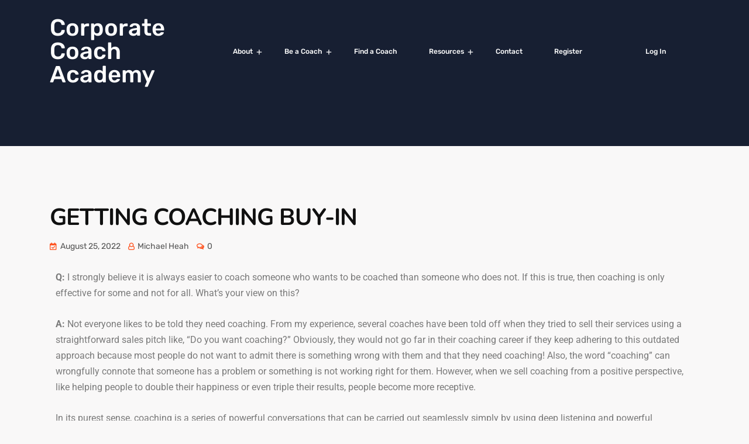

--- FILE ---
content_type: text/css; charset=UTF-8
request_url: https://egbvg8qkzxt.exactdn.com/wp-content/themes/educavo/assets/css/edash.css?m=1747031855
body_size: 1898
content:
.learndash-wrapper .ld-login-modal .ld-login-modal-form .login-username:before,.learndash-wrapper .ld-login-modal .ld-login-modal-form .login-password:before{top:46px;left:15px;color:#363636}.learndash-wrapper .ld-login-modal input[type="text"],.learndash-wrapper .ld-login-modal input[type="password"],.learndash-wrapper .ld-login-modal input[type="email"],.learndash-wrapper .ld-login-modal .ld-login-field,.learndash-wrapper .ld-login-modal .ld-password-field{border-width:0;background:#fff;border-radius:3px;padding-left:40px;padding-right:40px}.learndash-wrapper .ld-login-modal .ld-button,.learndash-wrapper .ld-login-modal input[type="submit"]{border-radius:3px}.learndash-wrapper .ld-login-modal input[type="submit"]{padding:16px 20px}.learndash-wrapper .ld-focus .ld-focus-header .ld-brand-logo{background:#171f32}.learndash-wrapper .ld-login-modal .ld-login-modal-login{background:#171f32}.learndash-wrapper .ld-login-modal .ld-login-modal-form label,.learndash-wrapper .ld-login-modal .ld-forgot-password-link,.learndash-wrapper .ld-login-modal .ld-login-modal-login .ld-modal-text{color:#fff}input[type="checkbox"]{position:relative;top:2px}.learndash-wrapper .ld-login-modal .ld-login-modal-form .ld-login-modal-branding img{max-height:40px}.learndash-wrapper .ld-modal .ld-modal-closer{color:#fff}.learndash-wrapper .ld-modal{max-width:700px}.learndash-wrapper .ld-tabs .ld-tabs-navigation .ld-tab{color:#101010}.learndash-wrapper .ld-item-list .ld-section-heading .ld-search-prompt{font-weight:600}.learndash-wrapper .ld-item-list .ld-item-list-item .ld-item-list-item-expanded .ld-progress{background:#f8f9f9}.learndash-wrapper .ld-button.ld-login-button.ld-logout{font-size:16px;padding:26px 30px;max-width:200px;margin:0 auto;text-align:center;display:block}.learndash-wrapper .ld-button.ld-login-button.ld-logout span{margin-left:6px}.learndash-wrapper .ld-button.ld-login-button.ld-login{font-size:16px;padding:26px 30px;max-width:200px;margin:0 auto;text-align:center;display:block}.learndash-wrapper .btn-join,.learndash-wrapper #btn-join{border-radius:3px;font-weight:400;font-size:13px;font-family:'Rubik',sans-serif;text-transform:uppercase;padding:11px 17px}.learndash-wrapper .ld-item-list .ld-item-list-item{border-color:#f4f4f4;border-width:1px}.learndash-wrapper .ld-expand-button{font-weight:600;font-family:'Rubik',sans-serif;border-radius:3px}.learndash-pager{background:#ff5421;color:#fff;border-radius:3px}.learndash-wrapper .ld-progress .ld-progress-heading .ld-progress-stats .ld-progress-percentage{font-weight:500}.ld_course_info_mycourses_list .ld-entry-title.entry-title{font-size:24px;margin-top:20px;margin-bottom:15px}.ld_course_info_mycourses_list .ld-entry-title.entry-title a{color:#101010}.ld_course_info_mycourses_list .ld-entry-title.entry-title a:hover{color:#ff5421}.learndash-wrapper .ld-button,.learndash-wrapper .learndash_mark_complete_button,.learndash-wrapper #learndash_mark_complete_button{border-radius:3px;font-weight:500;text-transform:uppercase;font-family:'Rubik',sans-serif}.learndash-wrapper .ld-table-list .ld-table-list-header{font-weight:600}.learndash-wrapper .ld-status-icon .ld-icon::before{color:#ff5421}.ld-video{margin-bottom:30px}body.single-sfwd-lessons .learndash-wrapper .ld-breadcrumbs{background:#f8f9f9f9;padding:15px 25px 15px 15px;margin-top:20px}body.single-sfwd-lessons .rs-breadcrumbs .breadcrumbs-inner,body.single-sfwd-lessons #rs-header.header-style-3 .rs-breadcrumbs .breadcrumbs-inner{padding:100px 0}body.single-sfwd-lessons .learndash-wrapper .ld-breadcrumbs .ld-breadcrumbs-segments span a{color:#ff5421!important;padding:0 10px}body.single-sfwd-lessons .learndash-wrapper .ld-breadcrumbs .ld-breadcrumbs-segments span+span a{color:#171f32!important}body.single-sfwd-lessons .learndash-wrapper .ld-breadcrumbs .ld-breadcrumbs-segments span+span a:hover{color:#ff5421!important}body.single-sfwd-lessons .learndash-wrapper .ld-breadcrumbs .ld-status.ld-status-progress{padding:8px 16px 7px;border-radius:3px}body.single-sfwd-lessons .learndash-wrapper .ld-status{font-weight:600}.learndash-wrapper .ld-expand-button.ld-button-alternate .ld-icon{font-weight:400}body.sfwd-topic-template-default blockquote{background:#f8f9f9f9!important}body.single-sfwd-topic .learndash-wrapper .ld-breadcrumbs{background:#f8f9f9f9;padding:15px 25px 15px 15px}body.single-sfwd-topic .learndash-wrapper .ld-topic-status{margin-top:20px}body.single-sfwd-topic .rs-breadcrumbs .breadcrumbs-inner,body.single-sfwd-topic #rs-header.header-style-3 .rs-breadcrumbs .breadcrumbs-inner{padding:100px 0}body.single-sfwd-topic .learndash-wrapper .ld-breadcrumbs .ld-breadcrumbs-segments span a{color:#ff5421!important;padding:0 10px}body.single-sfwd-topic .learndash-wrapper .ld-breadcrumbs .ld-breadcrumbs-segments span+span a{color:#171f32!important}body.single-sfwd-topic .learndash-wrapper .ld-breadcrumbs .ld-breadcrumbs-segments span+span a:hover{color:#ff5421!important}body.single-sfwd-topic .learndash-wrapper .ld-breadcrumbs .ld-status.ld-status-progress{padding:8px 16px 7px;border-radius:3px}body.single-sfwd-topic .learndash-wrapper .ld-status{font-weight:600}.learndash-wrapper .ld-item-list.ld-course-list .ld-lesson-section-heading,.learndash-wrapper .ld-item-list.ld-lesson-list .ld-lesson-section-heading{margin:2em 0 1em 0}.learndash-wrapper .ld-course-navigation .ld-sep{color:#ff5421}.learndash-wrapper .ld-course-navigation .ld-lesson-item-expanded{background:#f8f9f9f9}body.single-sfwd-quiz .learndash-wrapper .ld-breadcrumbs{background:#f8f9f9f9;padding:15px 25px 15px 15px}body.single-sfwd-quiz .learndash-wrapper .ld-topic-status{margin-top:20px}body.single-sfwd-quiz .rs-breadcrumbs .breadcrumbs-inner,body.single-sfwd-quiz #rs-header.header-style-3 .rs-breadcrumbs .breadcrumbs-inner{padding:100px 0}body.single-sfwd-quiz .learndash-wrapper .ld-breadcrumbs .ld-breadcrumbs-segments span a{color:#ff5421!important;padding:0 10px}body.single-sfwd-quiz .learndash-wrapper .ld-breadcrumbs .ld-breadcrumbs-segments span+span a{color:#171f32!important}body.single-sfwd-quiz .learndash-wrapper .ld-breadcrumbs .ld-breadcrumbs-segments span+span a:hover{color:#ff5421!important}body.single-sfwd-quiz .learndash-wrapper .ld-breadcrumbs .ld-status.ld-status-progress{padding:8px 16px 7px;border-radius:3px}body.single-sfwd-quiz .learndash-wrapper .ld-status{font-weight:600}.rs-edash-details .learndash-wrapper .ld-course-status.ld-course-status-not-enrolled{margin:0 0 40px!important;background:#f9f8f8;padding:48px 0 45px}.rs-edash-details .learndash-wrapper .ld-course-status.ld-course-status-not-enrolled .ld-course-status-content,.rs-edash-details .learndash-wrapper .ld-course-status.ld-course-status-not-enrolled .ld-course-status-action{display:inline-block}.rs-edash-details .learndash-wrapper .ld-course-status.ld-course-status-not-enrolled .ld-course-status-action .ld-text{margin-right:0;font-size:16px;margin-top:12px}.rs-edash-details .learndash-wrapper .ld-course-status.ld-course-status-not-enrolled .ld-course-status-price{color:#ff5421}.rs-edash-details .learndash-wrapper .ld-course-status.ld-course-status-not-enrolled .ld-course-status-price .ld-currency{color:#171f32}.rs-edash-details .learndash-wrapper .ld-status-icon .ld-icon::before{color:#ff5421}.rs-edash-details .learndash-wrapper .ld-progress .ld-progress-heading .ld-progress-stats .ld-progress-percentage{color:#fff!important}.rs-edash-details .learndash-wrapper .ld-course-status.ld-course-status-enrolled{padding:15px 10px 15px 25px}.rs-edash-details .learndash-wrapper .ld-course-status.ld-course-status-not-enrolled .ld-course-status-label{color:#171f32;font-size:18px;margin:0 0 12px;font-family:'Rubik',sans-serif;font-weight:500}.rs-edash-details .learndash-wrapper .ld-expand-button.ld-button-alternate .ld-icon{font-size:8px}.rs-edash-details .learndash-wrapper .ld-expand-button.ld-expanded .ld-icon{line-height:15px}.rs-edash-details .learndash-wrapper .ld-expand-button{border-radius:3px}.rs-edash-details .learndash-wrapper .ld-course-status.ld-course-status-enrolled{background:#ff5421;color:#fff}.rs-edash-details .ld-item-list.ld-lesson-list .ld-item-title{font-weight:500;font-size:14px}.rs-edash-details .learndash-wrapper .ld-course-status.ld-course-status-not-enrolled>*{border-right-color:#f2eded}.rs-edash-details .learndash-wrapper .ld-status{padding:10px 17px 10px;border-radius:3px;font-size:13px;font-weight:400;font-family:'Rubik',sans-serif}.rs-edash-details .edash-sidebar .intro-video{margin-bottom:40px}.rs-edash-details .edash-sidebar .widget{padding:30px 40px 30px;box-shadow:0 0 30px #eee;margin-bottom:50px}.rs-edash-details .edash-sidebar .widget h2.widget-title{font-size:20px;color:#101010;position:relative}.rs-edash-details .edash-sidebar .widget h2.widget-title:after{content:"";position:absolute;background:#ff5421;height:2px;width:50px;left:0;bottom:0;display:block;z-index:1}.rs-edash-details .edash-sidebar .widget ul{margin:0;list-style:none}.rs-edash-details .edash-sidebar .widget ul li h4{font-weight:400;margin:0!important}.rs-edash-details .edash-sidebar .widget ul li h4 a{font-size:16px;color:#101010;font-family:'Rubik',sans-serif;border-bottom:1px solid rgb(0 0 0 / .06);display:block;padding-bottom:11px;margin-bottom:8px;position:relative;padding-left:20px}.rs-edash-details .edash-sidebar .widget ul li h4 a:after{content:"\f105";font-family:FontAwesome;font-style:normal;font-weight:400;text-decoration:inherit;position:absolute;left:0;top:0;color:#101010}.rs-edash-details .edash-sidebar .widget ul li h4 a:hover{color:#ff5421}.rs-edash-details .edash-sidebar .widget ul li:last-child h4 a{border-bottom:0;padding-bottom:0;margin-bottom:0}.rs-edash-details .edash-sidebar .widget.widget_ldcoursenavigation{padding:30px 40px 40px}.read-border a,.en-btn a{text-decoration:underline!important;color:#101010}.read-border a:hover,.en-btn a:hover{color:#ff5421}.e-dash-courses .content-part .text{margin-bottom:20px}.e-dash-courses .rs-pagination-area .nav-links a:after{background:#ff5421}.meta-part-edash{align-items:center}.meta-part-edash li a{color:#101010;font-size:14px}.meta-part-edash li a:hover{color:#ff5421}.meta-part-edash li.btn-part a{padding:3px 12px;background:#f9f8f8;border:1px solid #f2f2f2;display:inline-block;border-radius:3px;color:#101010}.meta-part-edash li.btn-part a i:before{margin:0}.meta-part-edash li.btn-part a:hover{background:#ff5421}.meta-part-edash li.btn-part a:hover i:before{color:#fff}.rs_course_style4 .courses-item .content-part .meta-part.edash-meta-part li{margin-left:0}.rs_course_style5 .courses-item .content-part.e-style-5 span.price{background:#ff5421;padding:3px 20px;display:inline-block;color:#fff;border-radius:3px;margin-bottom:15px}.rs_course_style5 .courses-item .content-part.e-style-5 .meta-part{display:flex;justify-content:space-between}.rs_course_style1 .courses-item .content-part.e-style-1 .meta-part-edash{display:flex;justify-content:space-between;list-style:none;margin:0;padding:0}.rs_course_style1 .courses-item .content-part.e-style-1 .meta-part-edash .btn-part a{text-decoration:none!important}.rs-course-slider.course-slider-style2 .courses-item.e-dash-slider-2 .content-part .bottom-part .btn-part a{background:#ff5421;padding:3px 14px 8px 1px;border-radius:50%}.rs-course-slider.course-slider-style2 .courses-item.e-dash-slider-2 .content-part .bottom-part .btn-part a i{color:#fff}.eb-icon{color:#ff5421}.rs_course_style3 .courses-item .content-part.e-style-3 .bottom-part .btn-part a{border:1px solid #f2f2f2}@media only screen and (max-width:1024px){.learndash-wrapper .ld-focus .ld-focus-header .ld-brand-logo{margin-right:10px}}@media only screen and (max-width:991px){.learndash-wrapper .ld-focus .ld-focus-header .ld-mobile-nav{padding:8px 0}}@media only screen and (max-width:767px){.rs-edash-details .learndash-wrapper .ld-course-status.ld-course-status-not-enrolled .ld-course-status-content,.rs-edash-details .learndash-wrapper .ld-course-status.ld-course-status-not-enrolled .ld-course-status-action{height:auto!important}.learndash-wrapper .ld-focus .ld-focus-header .ld-mobile-nav span{height:3px}}

--- FILE ---
content_type: text/css; charset=UTF-8
request_url: https://egbvg8qkzxt.exactdn.com/wp-content/themes/educavo/assets/css/responsive.css?m=1747031855
body_size: 12444
content:
@charset "utf-8";.team-grid-style1 .team-item:after,.team-slider-style1 .team-item:after{width:calc(100% - 90px);height:calc(100% - 60px)}.team-grid-style2 .team-item:after{width:calc(100% - 60px);height:calc(100% - 60px)}.team-grid-style1 .team-item .content-part,.team-slider-style1 .team-item .content-part{width:calc(100% - 60px)}#learn-press-profile .wrapper-profile-header #profile-header .lp-profile-header__inner{min-height:auto!important}.payments{margin-top:20px}body.archive .learn-press-courses{padding-bottom:170px}#popup-course #popup-sidebar .course-curriculum .section .section-content .course-item{margin-bottom:20px!important}#popup-course #popup-sidebar .course-curriculum .section .section-header{height:auto!important}@media only screen and (min-width:1300px){.container{max-width:1240px;width:100%}.footer-subscribe .container.subscribe-bg{max-width:1240px}#rs-header.header1.header-style1.rs-skew-head .menu-area .navbar,#rs-header.header1.header-style1.rs-skew-head .custom-logo-area{padding-top:7px!important}}@media only screen and (min-width:1025px) and (max-width:1300px){.rs-contact-box .address-item{display:block}.rs-contact-box .address-item .address-icon{margin:0 0 10px}}@media only screen and (max-width:1800px){header#rs-header.header-style-4.header-style7 .sidebarmenu-search input{width:240px}header#rs-header.header-style-4.header-style7 .logo-areas{padding-left:20px;padding-right:20px}}@media only screen and (max-width:1680px){.sidenav .widget_nav_menu ul li a{font-size:30px;padding:0 0 10px}.header-style-4 .menu-area .navbar ul li>a{font-size:12px}.rsaddon-unique-slider .blog-item .blog-content .blog-meta span.admin{margin-right:0}.header-style-4 .menu-area .navbar ul>li.menu-item-has-children>a{position:relative;margin-right:0}.header-style-4 .menu-area .navbar ul li a{padding-left:0}.header-style-4 .menu-area .category-menu .navbar ul li a{padding-left:18px}#rs-header.header-style-4 .menu-cart-area{margin-right:0}#mobile_menu .submenu-button{top:17px}body.profiles-login .lp-user-profile .lp-content-area{justify-content:center}body.profiles-login .lp-user-profile .lp-content-area .learn-press-form-login,body.profiles-login .lp-user-profile .lp-content-area .learn-press-form-register{flex:0 0 40%!important}.sidenav.offcanvas-icon .rs-offcanvas-right .rs-innner-offcanvas-content{padding-left:100px;padding-top:0}.sidenav.offcanvas-icon .rs-offcanvas-right .rs-innner-offcanvas-content .widget.widget_contact_widget{padding-top:0}.page-template-full-page .rs-portfolio.style2 .slick-list{max-width:800px;margin:0 auto}header#rs-header.header-style-4.header-style7 .menu-area{padding-right:20px}.header-style7 .menu-area .navbar ul>li.menu-item-has-children>a{margin-right:0}#rs-header.header-style7.main-menu-icon-hide .menu-area .navbar ul>li.menu-item-has-children>a{margin-right:0}header#rs-header.header-style-4.header-style7 .user-icons{padding-left:10px;margin-left:15px}header#rs-header.header-style-4.header-style7 .logo-areas{padding-top:24px;padding-bottom:22px}header#rs-header.header-style-4.header-style7 .toolbar-area{padding-right:5px}header#rs-header.header-style7 .col-cell.category-menu .nav.navbar{margin-left:34px}header#rs-header.header-style-4.header-style7 .toolbar-area{padding-left:16%}}@media only screen and (min-width:1025px) and (max-width:1600px){body .width-0{width:0%!important}body .width-90{width:90%!important}body .width-100{width:100%!important}}@media only screen and (min-width:992px) and (max-width:1300px){.rs-event-slider.event-slider-style3 .event-item .time-sec{display:block}}@media only screen and (max-width:1800px){.br-none .rs-heading .description br{display:none}.single-lp_course.course-item-popup #learn-press-content-item .content-item-wrap{padding:0 35px}.single-lp_course.course-item-popup .comments-area .comment-full .comment-respond{padding-left:0;padding-right:0}header#rs-header.header-style-4.header-style7 .menu-area .menu_one .custom-sticky-logo{padding:19px 20px 20px 20px}}@media only screen and (max-width:1440px){.menu-area .navbar ul li.mega ul.sub-menu{min-width:200px}.menu-area .navbar ul li.sub-menu-left.menu-item ul.sub-menu li ul{left:-100%!important;top:0!important}header#rs-header.header-style-4.header-style6 .sidebarmenu-area{padding:43px 20px 44px 20px}header#rs-header.header-style-4.header-style6 .logo-area,header#rs-header.header-style-4.header-style6 .logo-areas{padding:35px 23px 37px 20px;margin-right:0}header#rs-header.header-style-4 .menu-area .container-fluid{padding-left:20px}#rs-header.header-style1.header1 .menu-area .navbar ul>li{padding-left:8px;padding-right:8px}.page-error .content-area h3 span{font-size:200px;margin:0 0 20px}.header-style-4 .menu-area .category-menu .navbar{margin-right:0}header#rs-header.header-style-4 .sidebarmenu-area{margin-left:20px}header#rs-header.header-style-4 .sidebarmenu-area{padding:37px 22px 37px 22px}.rs-contact .contact-address .address-item .address-icon i{font-size:45px}.rs-courses-categories .categories-item .content-part .courses-title{font-size:20px}.rs-testimonial-slider1 .testi-item .img-part img{max-width:350px}.blog_meta_style1.blog-item .blog-content .title{font-size:22px}.rs-testimonial-slider1 .testi-item .img-part{left:-159px}.rs-testimonial-slider1 .testi-item .content-part{padding-left:280px}.rs-testimonial-slider1 .testi-item .content-part p{font-size:30px;line-height:40px;margin-bottom:40px}.rs-testimonial-slider1 .testi-item .content-part{padding-top:70px;padding-bottom:70px}header#rs-header.header-style-4.header-style7 .sticky .col-cell.category-menu{padding-left:9%}}@media only screen and (max-width:1365px){header#rs-header.header-style-4.header-style7 .logo-areas{padding-left:15px;padding-right:15px}#rs-header.header-style7.main-menu-icon-hide .menu-area .navbar ul>li.menu-item-has-children>a{padding-right:0}header#rs-header.header-style7 .col-cell.category-menu .nav.navbar{display:none}header#rs-header.header-style-4.header-style7 .toolbar-area{padding-left:18%}header#rs-header.header-style-4.header-style7 .col-cell.category-menu{padding-left:17%}}@media only screen and (max-width:1300px){.rs-event-slider .event-item .events-short .content-part .title a{font-size:20px;line-height:26px}.rs-event-slider .event-item .events-short .content-part .title{min-height:auto}.event-slider-style2 .event-item .events-short .content-part .title{margin-bottom:15px}.menu-area .navbar ul li>a,.sidenav .widget_nav_menu ul li a{font-size:12px!important}.menu-area .navbar ul>li.menu-item-has-children>a{margin-right:0}}@media only screen and (min-width:1025px) and (max-width:1199px){#rs-recipes-section .elementor-widget-rs-image-hover{max-width:456px;top:75px}#rs-recipes-section .rs-video.style2 .icon-area{margin-top:0}.rs-courses-categories .categories-item{padding-left:15px;padding-right:15px}}@media only screen and (max-width:1024px){#rs-recipes-section .elementor-widget-rs-image-hover{left:50%;transform:translateX(-50%)}#rs-video-static .elementor-widget-rs-video{position:static}.rs-addon-services.services-style4 .services-icon img{width:100%}body.course-item-popup #course-item-content-header .course-item-search{width:230px}.rs-testimonil_style5 .p-0{flex:0 0 100%;max-width:100%}.rs-testimonil_style5 .col-lg-7{order:1;margin-bottom:20px}.rs-testimonil_style5 .col-lg-5{order:2}}@media only screen and (max-width:1199px){.page-error .content-area h2 span{font-size:170px;line-height:100px}.rs-dual-heading .title span,.rs-animated-heading .title span,.rs_course_style1 .courses-item .content-part .meta-part li{display:block}.rs_course_style1 .courses-item .content-part .meta-part li:first-child{margin:0 0 10px}.rs-portfolio-style4 .rs-portfolio4 .portfolio-item .portfolio-inner .p-title{font-size:16px}body.viewing-course-item #popup-content .content-item-summary{padding:0 40px!important}body.viewing-course-item #popup-content .content-item-summary .course-item-title{padding:0px!important}body.viewing-course-item #popup-course #popup-header .popup-header__inner .course-title{padding-left:30px}.rs-portfolio-style4 .rs-portfolio4 .portfolio-item .portfolio-inner{min-width:250px;transform:translateX(-50%);left:50%}header#rs-header.header-style-4.header-style6 .logo-area,header#rs-header.header-style-4.header-style6 .logo-areas{padding:42px 23px 42px 20px}header#rs-header.header-style-4.header-style6 .header-inner.sticky .sidebarmenu-area{padding:46px 20px 47px 20px}header#rs-header.header-style-4.header-style7 .sidebarmenu-search input{width:200px}header#rs-header.header-style-4.header-style7 .logo-areas{top:0}.subscribe-form input[type="email"]{width:65%}.sidenav .menu>li.menu-item-has-children:before{left:100%}.rs-banner-title_3.rs-heading .title-inner .title,.rs_course_style1 .courses-item .content-part .title{font-size:20px}body.profile #learn-press-user-profile .learn-press-form-login,body.profile #learn-press-user-profile .learn-press-form-register{flex:0 0 48%}#rs-recipes-section{margin-bottom:80px}.rs-cta .style2 .title-wrap .exp-title{font-size:34px!important}#rs-header.header-style-4 .header-inner .logo-section .toolbar-contact-style4 ul{margin:0}.rs-blog-grid1.blog-item .blog-content .title{font-size:20px}.bookappointments .rs-heading h2{font-size:30px}.mid-border .rs-counter-list .count-text:after{right:-38px}.mid-border .rs-counter-list .count-text:before{left:-41px}.rs-portfolio-style2 .portfolio-item .portfolio-img .read_more{padding:7px 25px}#rs-header .container-fluid{padding-left:20px;padding-right:20px}.rs-dual-heading .first_title{margin-top:6px}.rs-cta .cta-wrap.style1 [class*="col-"]{padding:0 15px}.rs-blog .blog-slider .blog-meta .blog-title{font-size:16px;font-weight:700}.menu-area .navbar>ul>li a{padding-left:8px!important;padding-right:14px!important}#rs-header .menu-area .navbar ul>li.menu-item-has-children>a:before,#rs-header .menu-area .navbar ul>li.menu-item-has-children.three-col>a:before{right:0px!important}#rs-header.header-style1 .menu-area .navbar ul>li.menu-item-has-children>a:before{right:0!important}.menu-area .navbar ul li ul.sub-menu li a{padding:8px 20px}.header-style1 .menu-offcanvas{width:19.666667%}#rs-header.header-style-5 .menu-area .navbar ul>li.menu-item-has-children>a{padding:0 11px}.rs-we-works .rs-work-box{padding:35px 0;max-width:220px}.team-slider-style2 .team-item-wrap .team-content .display-table .display-table-cell .team-social{top:80px}.single-teams .ps-image .ps-informations{padding:15px 10px}.services-style-2 .services-wrap .services-item .services-desc .services-title2 a{font-size:14px!important}#rs-contact .contact-address.style3 .address-item .address-icon{margin-right:0}.contact-info1>div{padding-right:3%!important;padding-left:30px!important}.counterhome2 .counter-top-area.style1.left .count-text h3 span{font-size:15px!important}.counterhome2 .counter-top-area.style1.left .count-text h3{margin-bottom:0!important}.rs-testimonial-slider1 .testi-item .img-part{left:20px}.rs-testimonial-slider1 .testi-item .img-part img{max-width:250px}.rs-testimonial-slider1 .testi-item .img-part img{max-width:250px}h3#order_review_heading,.woocommerce-checkout .checkout .woocommerce-billing-fields h3,.woocommerce-checkout .checkout .col-2 h3#ship-to-different-address{font-size:24px}.information-sidebar li.widget ul.fa-ul,.information-sidebar li.widget ul{margin-left:10px}.information-sidebar li.widget h2.widget-title{padding-left:10px;padding-right:10px}.rs-footer .footer-top .mc4wp-form-fields input[type="submit"]{padding-left:5px;padding-right:5px}#rs-header.header-style1 .btn_quote a{padding-left:16px;padding-right:16px}.blogfull .blog-title{min-height:auto}#rs-header .toolbar-area .toolbar-contact ul li{margin-right:10px;padding-right:10px}#rs-header .toolbar-area .toolbar-sl-share ul li+li{margin-left:10px}.rs-blog-grid .blog-item .blog-content h3.blog-name{font-size:18px;;line-height:1.6!important}.header-style7 .header-logo .custom-sticky-logo img,.header-style7 .header-logo .custom-logo-area img{max-height:43px!important}header#rs-header.header-style-4.header-style7 .col-cell.category-menu{padding-left:12%}header#rs-header.header-style-4.header-style7 .toolbar-area{padding-left:0}#rs-header.header-style7 .menu-sticky.sticky .menu-area .navbar ul>li{padding-top:30px;padding-bottom:30px}.header-style7 .menu-sticky.sticky .btn_quote{padding-top:25px!important;padding-bottom:25px!important}}@media only screen and (min-width:992px) and (max-width:1280px){.bs-sidebar .widget.widget_nav_menu ul li{padding-left:7px!important}.bs-sidebar #wp-calendar th,.bs-sidebar #wp-calendar td{padding:2px;text-align:center}#rs-services-slider .slick-arrow{left:45%!important}.header-style-3.header-style-three .menu-area .navbar ul>li.menu-item-has-children>a{margin-right:0}}@media only screen and (min-width:992px) and (max-width:1199px){.counter-top-area .count-number h3{margin:0}.single-teams .ps-image .ps-informations ul li span{width:90px}.single-teams .ps-informations ul li span{font-size:14px}.single-teams .ps-informations ul li{font-size:13px}.rs-porfolio-details .ps-informations ul li+li{padding-top:0}#rs-header.header-style-4 .header-inner .logo-section .toolbar-contact-style4 ul li{padding-top:8px;padding-bottom:8px}.rs-footer .footer-top .mc4wp-form-fields input[type="email"]{font-size:11px}.rs-footer .footer-top .mc4wp-form-fields input[type="email"]{padding-left:10px}.rs-footer .footer-top .mc4wp-form-fields input[type="submit"]{font-size:12px}.rs-footer .footer1,.rs-footer .footer2{padding-right:20px}.rs-blog .post-meta.date-meta,.rs-blog .blog-item span.author{font-size:12px}.rs-blog .post-meta.date-meta{margin-right:12px}.single-header .menu-area .navbar ul ul li+li,.header-transparent .menu-area .navbar ul ul li+li{padding:0}.rs-services .services-style-9 .services-wrap .services-item .services-desc .services-title{font-size:18px}.dynamic-sidebar{padding-left:15px}.padding-left-sidebar .dynamic-sidebar{padding-right:15px}.blog-page .dynamic-sidebar{padding-left:0;padding-right:0}.counter-top-area.style1.left .count-text h3{line-height:24px!important}#rs-header.header-style-4 .logo-section .times-sec:after{border-bottom:110px solid #030749}.services-style-10.process-inner .title{padding-left:10px;padding-right:10px}.rs-services .services-style-7.services-left .services-wrap .services-item .services-icon{padding-right:10px}.information-sidebar .serivce-brochure{padding-left:20px;padding-right:20px}#content .bs-sidebar .recent-post-widget .show-featured .post-desc a{font-size:14px!important}.show-featured .post-img{width:80px}.rs-blog-grid .bottom-shadow1{padding:20px}.rs-blog-grid.rs-blog .blog-meta .blog-title{line-height:28px!important;font-size:18px}}@media only screen and (min-width:992px){.menu-area .mobile-menu-link,.menu-area .mobile-menu-container,.skew-style2 .sppb-row-overlay,.skew-style3 .sppb-row-overlay,.skew-style-curve .sppb-row-overlay,.header-style1 .sticky .menu-middle,.header-style-4 .sticky .logo-section{display:none}body.body-left-space{padding-left:270px}body.body-left-space #educavo-load{left:0}.services-des-content{padding-left:45px}#page .header-style1 .sticky .menu-area{padding:0}#page .header-style1 .sticky .menu_one{top:0}.padding-left-sidebar .left-sidebar{order:2}.padding-full-layout-left{display:block}.padding-left-sidebar .col-md-3,.padding-full-layout-left .col-md-3,.padding-full-layout-left{overflow:hidden}.mobile-menus{display:none}}@media only screen and (max-width:991px) and (min-width:768px){#rs-services-slider .item-thumb .owl-dot.service_icon_style .tile-content{font-size:11px}.time-listing li span{float:none}.main-contain .mptt-shortcode-wrapper{overflow:auto}.pagination-area{margin-bottom:50px}.footer-top .row .col-lg-3{flex:0 0 50%}.container{max-width:100%}#about-history-tabs ul.tabs-list_content li{float:none;width:100%}.services-style-5 .services-item .icon_bg{padding-top:20px}.services-style-2 .services-wrap .services-item .services-desc{padding:0 8px}.services-style-5 .services-item .icon_bg img{max-width:68px}.services-style-5 .services-desc .services-title,.services-style-5 .services-item .services-title{line-height:55px!important}.rs-service-grid.rs-service-style2 .service-item .service-content .service-excerpt{padding-top:0}.rs-service-grid .service-item .service-content .service-excerpt p{line-height:20px;margin-bottom:10px;padding:0}.rs-service-grid .service-item .service-content{padding:12px 4px 0}.rs-service-grid .service-item .service-content .service-button .readon.rs_button{padding:0 20px;font-size:13px;height:35px;line-height:35px}.rs-services .services-style-9 .services-wrap{padding:60px 16px 35px 16px}.single-mp-event .rs-team-grid.team-style5 .team-item .normal-text .person-name,.rs-services .services-style-9 .services-wrap .services-item .services-desc .services-title a{font-size:15px!important}.single-mp-event .table-background tr,.single-mp-event .table-background td,.single-mp-event .table-background th{padding-left:5px;padding-right:5px}.banner-price .clpricing-table .price-table.style1 .cl-pricetable-wrap:hover{margin-top:-15px!important}.footer-bottom .footer-menu-right{float:none}.footer-bottom #footer-menu{text-align:center}.footer-bottom #footer-menu li,.single-teams .ps-image .ps-informations ul li span{display:block}.counter-top-area .count-number h3{margin-bottom:26px}#rs-contact .contact-address .address-item .address-icon{height:55px;width:55px;line-height:55px}#rs-contact .contact-address .address-item .address-icon i{font-size:36px}#rs-contact .contact-address .address-item .address-icon{margin-right:0}.servies-one .rs-services .service-inner{padding-left:15px!important;padding-right:15px!important}.mptt-shortcode-wrapper .mptt-shortcode-table tbody .mptt-event-container .mptt-inner-event-content a.event-title,.servies-one .rs-services .service-inner .services-title a{font-size:15px!important}.mptt-shortcode-wrapper .mptt-shortcode-table tbody .mptt-event-container .timeslot{font-size:12px}.servies-one .rs-services .service-inner .services-title a{line-height:24px!important}.servies-one .rs-services .service-inner p{font-size:13px!important}.services-style-2.services-left .services-wrap .services-item .services-desc{width:75%}}@media only screen and (min-width:992px){.footer-top .col-lg-3.footer-2{flex:0 0 20%;max-width:20%}.footer-top .col-lg-3.footer-3{flex:0 0 30%;max-width:30%}.footer-top .col-lg-3.footer-2 .widget_nav_menu{padding-left:25px}body.off-open{position:relative}}@media only screen and (max-width:991px){#rs-header .row-table .header-logo{display:block;flex:auto}#learn-press-profile .lp-user-profile-avatar{text-align:center}.woocommerce .quantity .qty{height:40px!important;width:40px}.lp-archive-courses .rs-search{margin-top:30px}body .all-archives.course_full-layout-right{display:block}body .all-archives.course_full-layout-right .all-archives-left{flex:0 0 100%;max-width:100%}body .all-archives.course_full-layout-right .course-sidebar-secondary{flex:0 0 100%;max-width:100%;padding-top:0;padding-bottom:100px;padding-left:0}body .all-archives.course_full-layout-left{display:block}body .all-archives.course_full-layout-left .all-archives-left{flex:0 0 100%;max-width:100%}body .all-archives.course_full-layout-left .course-sidebar-secondary{flex:0 0 100%;max-width:100%;padding-top:0;padding-bottom:100px;padding-right:0}body.archive .learn-press-courses{padding-bottom:50px}#learn-press-profile .wrapper-profile-header #profile-header .lp-profile-header__inner .lp-profile-user-bio{padding:0 25px}#learn-press-profile #profile-sidebar{width:100%!important;float:none!important}#learn-press-profile .lp-user-profile-avatar img{width:auto!important}body:not(.profiles-login) #learn-press-profile #profile-content{padding-bottom:150px}body:not(.profiles-login) #learn-press-profile #profile-sidebar,body:not(.profiles-login) #learn-press-profile #profile-sidebar{margin-bottom:90px!important}#learn-press-profile #profile-sidebar{width:100%;float:none}.wrapper-profile-header.wrap-fullwidth{margin:0}.sidenav .widget_nav_menu ul li.mega ul li ul.sub-menu{display:block!important}.sidenav .widget_nav_menu ul li.mega ul.sub-menu span.submenu-button{display:none!important}#mobile_menu .menu li.mega ul.sub-menu li ul.sub-menu a{padding-left:25px}.single-lp_course.course-item-popup #learn-press-content-item .content-item-wrap{margin:75px auto}.single-lp_course.course-item-popup #learn-press-content-item .content-item-wrap{padding:0 20px}header#rs-header.header-style-4.header-style7 .sidebarmenu-area{padding:32px 10px 32px 0}header#rs-header.header-style-4.header-style7 .user-icons{border-left:none}header#rs-header.header-style-4.header-style7 .col-cell.category-menu{padding-left:15%}header#rs-header.header-style-4.header-style7 .menu-area .menu_one .custom-sticky-logo{padding:24px 15px 22px}.footer-0{padding-right:15px}body.single-lp_course .comments-area p.comment-form-author,body.single-lp_course .comments-area p.comment-form-email{float:none;width:100%}.single-sfwd-courses .rs-courses-details .contents-sticky,.single-lp_course .rs-courses-details .contents-sticky{order:2}.single-sfwd-courses .rs-courses-details .sticky-sidebar,.single-lp_course .rs-courses-details .sticky-sidebar{order:1;margin-bottom:60px}#course-item-content-header .course-title{font-size:20px!important}.woocommerce .quantity{padding:3.6px 1px}.woocommerce .quantity .qty_button{font-size:18px;padding:0 12px}.rs-course-slider.course-slider-style2 .courses-item .img-part .cats a{min-width:160px}.rs_course_style4 .courses-item{max-width:700px;margin:0 auto;margin-bottom:40px}.menu-wrap-off .inner-offcan{display:block}.menu-wrap-off .inner-offcan .nav-link-container{left:36px}.menu-wrap-off .inner-offcan .nav-link-container{top:35px}.menu-area .navbar ul li>a,.sidenav .widget_nav_menu ul li a{font-size:15px!important}.rsaddon-unique-slider .image-wrap img{width:100%}.rs-testimonial .image-wrap img{width:auto}.sidenav .widget_nav_menu ul ul li a{font-size:14px!important}.rs-newsletter .newsletter-wrap .sec-title .title{font-size:30px}.toolbar-area.mobile-hide-topbars{display:none}.rs-courses .content-part .title{font-size:20px}.footer-subscribe{padding-top:20px}header#rs-header.header-style-4.header-style6 .header-inner.sticky .sidebarmenu-area{padding:26px 20px 27px 20px}header#rs-header.header-style-4.header-style6 .header-inner.sticky .logo-area,header#rs-header.header-style-4.header-style6 .header-inner.sticky .logo-areas{padding:25px 20px 25px 20px}.tops-btn .quote-buttons{padding:12px 20px}.rs-courses-details .course-features-info{margin-top:30px}#rs-header .toolbar-area{padding:20px 0}.header1.header-style1 .sticky .menu-area{padding:15px 0}#rs-header .toolbar-area .toolbar-sl-share ul li{line-height:30px}body.profiles #learn-press-user-profile,body.profiles-login .learn-press-user-profile.profile-container .profile-tabs{display:block}body.profiles #learn-press-user-profile .profile-tabs{padding:30px 0 0}.header-style1.header1 .col-cell.category-menu{flex:unset;display:block}#rs-header.header-style1.header1 .row-table .header-logo{margin:0}#rs-header .btn_quote{min-width:105px}.single-lp_course .inner-column.sticky-top{padding-left:0}body ul.learn-press-courses .course{width:48%}#rs-header .toolbar-area .toolbar-contact ul li{line-height:30px}body .sidenav #mobile_menu .widget_nav_menu ul li a{border-bottom:1px solid rgb(0 0 0 / .06)}header#rs-header.header-style-4.header-style6 .logo-area,header#rs-header.header-style-4.header-style6 .logo-areas{padding:23px 20px 23px 20px}header#rs-header.header-style-4.header-style6 .sidebarmenu-area{padding:25px 30px 25px 30px}.course-summary .course-tab-panel-overview,.course-summary .course-tab-panel-curriculum,.course-summary .course-tab-panel-instructor,.course-summary .course-tab-panel-reviews{padding:30px}.padding-left-sidebar .dynamic-sidebar{padding-right:0}#rs-header .toolbar-area.toolbar-area4 .toolbar-contact ul{text-align:center}#rs-header .toolbar-area .toolbar-contact ul{text-align:center}.menu-wrap-off{padding:46px 30px 50px 36px}.rs-newsletter .newsletter-wrap .sec-title{padding-bottom:20px}#rs-header .toolbar-area4{text-align:center;padding:12px 0 12px}.sticky .menu-area{padding:8px 0}.header-style1.mainsmenu .sticky .menu-area{padding:18px 0}.header-style1.header-style3 .sticky .menu-area{padding:20px 0}.single-header.header-style5 .sticky .menu-area{padding:20px 0}.pagination-area{margin-top:50px}.rs-footer .footer-top{padding-bottom:18px}#rs-header .tops-btn{justify-content:center;padding:10px 0 16px}.main-contain #content{padding-top:80px;padding-bottom:80px}.single-portfolios .main-contain #content{padding-bottom:90px}.single-header.header-style5 ul.offcanvas-icon .nav-link-container a:hover{background:none}#rs-header.fixed-menu .header-inner{width:auto;flex-wrap:unset;height:auto}#mobile_menu .submenu-button{top:11px}#rs-blog.blog-page .col-sm-12:last-child .blog-item{margin-bottom:0}.rs-innner-offcanvas-contents{display:none}.cd-words-wrapper{margin-left:0}.rs-animated-heading .title-inner .title .cd-headline p:last-child{left:-15px}.footer-subscribe .newsletter-title{font-size:26px}body.page-template-page-single #rs-header .header-quote{display:none}.sidenav.offcanvas-icon .rs-offcanvas-inner-left{max-width:100%}.sidenav.offcanvas-icon .rs-offcanvas-inner-left{height:auto;padding-top:60px}#mobile_menu ul ul .submenu-button{top:5px}#mobile_menu .submenu-button:before{top:11px;height:12px;background:#fff}.page-error .content-area h2 span{font-size:110px;line-height:100px;margin:0 0 20px}#mobile_menu .submenu-button:after{background:#fff}.rs-portfolio-style7 .showcase-item img{position:absolute!important}#mobile_menu .submenu-button::after{right:12px;width:12px}#mobile_menu ul ul .submenu-button::before{top:11px;right:17px}#mobile_menu ul ul .submenu-button::after{right:12px}#mobile_menu .submenu-button{top:18px}.menu-wrap-off .inner-offcan{padding:0}.sidenav p,.sidenav .fa-ul li.address1,.sidenav.offcanvas-icon .rs-offcanvas-right a{font-size:16px}#menu-offcanvas,.widget.icon-list ul.menu{display:none!important}.sidenav .menu li ul.sub-menu li a{font-size:14px}.sidenav .widget_nav_menu ul li ul li a{padding:10px 0}body .sidebarmenu-area.mobilehum{display:none!important}body.single-services .rs-porfolio-details{padding-top:100px}body .rs-particle-banner{background:transparent!important}body .rs-particle-banner .particle-content-wrap{padding-top:0!important}.rs-banner-title_1.rs-heading .title-inner .title{font-size:30px}.rs-banner-title_2.rs-heading .title-inner .title{font-size:22px}.rs-services-default .services-item.img-left .services-icon{width:110px}.single-product .main-contain #content{padding-bottom:15px}body.profile #learn-press-user-profile .learn-press-form-login,body.profile #learn-press-user-profile .learn-press-form-register{flex:0 0 100%;margin:0}body.profile #learn-press-user-profile .learn-press-form-register{margin-top:50px}.mobilehum ul.offcanvas-icon .nav-link-container a{background:none;padding-right:0}.sec-banner-home6 .common-text-shadow,.sec-banner-home6 .rs-btn2{text-align:center!important}.rs-blog-details .widget-area .bs-sidebar.dynamic-sidebar{padding-bottom:0}.rs-heading .title-inner .title span.watermark-animate{font-size:120px}.coupon input#coupon_code{width:250px!important}.single-portfolios .project-desc{padding-right:0}#rs-header.header-style-4 .sidebarmenu-search{padding:0}body .header-quote .sidebarmenu-area.text-right{display:none!important}body .header-quote .sidebarmenu-area.mobilehum{display:block!important}.counter-top-area.style1.left{padding-bottom:0}.sidenav .widget_nav_menu ul li a{font-size:15px;padding:20px 0;line-height:30px}.sidenav .menu>li.menu-item-has-children::before{top:15px;font-size:20px!important}.sidenav.offcanvas-icon .rs-offcanvas-right .rs-innner-offcanvas-content{padding-left:0;padding-top:0}.sidenav.offcanvas-icon .rs-offcanvas-right{border:none}.off-nav-layer{border-radius:0}.construction-process3{margin-top:-50px}.rs-footer ul.recent-post-widgets{max-width:300px}.menu-wrap-off{overflow-x:hidden}.sidebarmenu-area.mobilehum{display:none!important}.menu-wrap-off{overflow-y:auto;top:0}#rs-header.header-style-4 .header-inner.sticky{padding:0}#rs-header.header-style-4 .sticky .menu-area{padding:0}.mptt-shortcode-wrapper .mptt-shortcode-table{width:100%;overflow-x:auto}.dynamic-sidebar{padding:0}.close-search{right:25px;top:25px}body .bg-right{background-size:cover!important}body.logged-in .close-search{right:30px;top:50px}#rs-header.header-style-3.header-style-2 .sticky-wrapper{margin-bottom:0}.page-template-doctor-search .searh-form-data input{margin:30px 0}.rs-heading h2{font-size:32px}.search-results .widget-area{margin-top:70px}#rs-header .container-fluid{padding-left:20px;padding-right:20px}.rs-breadcrumbs .page-title{font-size:40px!important;line-height:50px!important}#rs-header.header-style-3 .header-inner .box-layout{margin-top:0;padding-left:15px;padding-right:15px;border-radius:0;max-width:100%}.rs-contact .contact-address .address-item .address-icon i{margin-left:0}#rs-header.header-style-3 .header-inner.sticky{position:relative}.rs-contact .contact-address .address-item .address-icon{text-align:left}#rs-services-slider .item-thumb .owl-dot{width:46%}#slider-form-area .form-area{margin:70px auto 0;float:none;max-width:600px}.woocommerce ul.products li .woocommerce-loop-product__title{font-size:16px!important}.rs-team-grid.team-style5 .team-item .normal-text .social-icons a i{font-size:12px;width:30px;height:30px;line-height:30px}.three-col-service .rs-services1 .services-wrap .services-item .services-desc{padding-left:0!important;text-align:center}.three-col-service .rs-services1 .services-wrap .services-item{display:block!important}.counter-top-area{padding-top:20px}.three-col-service .rs-services1.services-right .services-wrap .services-item .services-icon i{margin:0 auto}.three-col-service .rs-services1.services-right .services-wrap .services-item .services-desc{text-align:center}.style-bg .counter-top-area{padding:38px 0 0}.style-bg .counter-top-area .count-number h3{margin:0 0 30px}#rs-header.header-style-3 .sidebarmenu-search{margin-left:24px;margin-right:25px;padding-bottom:0;padding-top:0}#rs-header .sidebarmenu-search .sticky_search{padding:21px 0}#rs-header.header-style-4 .menu-cart-area{margin-right:0}#rs-header.header-style-4 .sidebarmenu-search{margin-left:14px;margin-right:14px}.rs-heading h2 br,.rs-cta .description br,.navbar-menu #single-menu,.rs-heading .description p br,.home2services .rs-btn.btn-left,#rs-header.header-style1 .btn_quote,.header-style-4 .sticky .logo-section,.header-style-4 .toolbar-contact-style4,#rs-header.header-transparent .btn_quote,.mobile-menu-container .social-icon-responsive,#rs-header.header-style-4 .row-table .times-sec,#rs-header .menu-responsive .sidebarmenu-search,#rs-header.header-style-3 .toolbar-contact-style4,.slider-style-8 #cl-testimonial.testimonials-area.slider8:before{display:none}#rs-header .toolbar-area .toolbar-sl-share ul{text-align:center}.single .ps-navigation .link_text{font-size:14px;font-weight:500}#rs-header.header-style5 .logo-area{line-height:70px}#rs-header.header-style5 .toolbar-area .toolbar-contact ul li{padding:0!important}#rs-header.header-style5 .menu-area .mobile-menu-link,.menu-area .mobile-menu-container{right:0;left:auto;z-index:9999}.header-style3 .nav-link-container .nav-menu-link span{background:#28406d}.footer-bottom #footer-menu li{display:inline-block!important}.footer-bottom #footer-menu li:first-child a{padding-left:0}.header-style1 .sticky .menu-area{background:#fff}.sidenav.nav-active-menu-container{box-shadow:none}.mobile-menu-container ul.sidenav.nav-active-menu-container{padding:70px 0 0}.sidenav{padding:0;width:auto}body.page-template-page-single .sidenav{padding:36px 0 0}ul.sidenav .menu>li.menu-item-has-children::before{right:14px}.sidenav li.nav-link-container{top:24px!important;left:20px!important;float:none!important}#full-sections.full-sections-startup{padding-top:30px!important;padding-bottom:100px!important}#map-overlay .rs-heading{padding:100px 0 0}.mobile-menu-link a{display:block;float:right}body.page-template-page-single .mobile-menu-link a{width:50px}body.page-template-page-single .menu-area .navbar{margin-right:0}body.page-template-page-single .nav-link-container .nav-menu-link span{float:right}body.page-template-page-single #rs-header .menu-area{padding:12px 0 12px}body.page-template-page-single .sidenav li.nav-link-container a{width:70px;margin-left:-5px}body.page-template-page-single .sidenav li.nav-link-container{height:auto;width:auto}body.page-template-page-single .sidenav li.nav-link-container{padding:10px 0 0 6px}body.page-template-page-single .sidenav li.nav-link-container .nav-menu-link{overflow:hidden}body.page-template-page-single .sidenav li.nav-link-container a span{height:5px;width:5px}.header-style-5 .mobile-menu{display:block}.header-style-5 .desktop-menu{display:none}.header-style1 .mobile-menu-container .sidenav .nav-link-container{right:0px!important}body #rs-header.header-style1 .menu-area .sidenav .nav-link-container .nav-menu-link{padding:9px 0 0 11px}.logged-in .menu-sticky.sticky .sidenav .nav-link-container{margin-top:15px}.header-style1 .sidenav li.nav-link-container{padding:8px 10px 10px 10px}.header-style-5 .mobile-menu-link{top:40px}.footer-bottom .footer-menu-right{float:none}.rs-cta .style1 .exp-title,.footer-bottom #footer-menu,.rs-cta .style1 .text-right,.rs-cta .style2 .text-right,.rs-cta .style1 .vertical-middle{text-align:center!important}.rs-cta .cta-wrap.style1 a.readon{font-size:12px}.rs-footer .footer-top .mc4wp-form-fields{max-width:280px}.rs-footer .footer-top .widget_nav_menu .menu li{padding-left:0}.footer-bottom #footer-menu li{display:block}.header-style-5 .mobile-menu-link a.nav-menu-link{height:16px;display:block}.header-style-5 .sidenav .nav-link-container{display:block}.header-style-5 .sidenav .nav-link-container a{padding:0;border:none}.header-style1 .menu-middle [class*="col-"]{width:100%;float:none;text-align:center}.mc4wp-form{margin-left:0}.menu-area .mobile-menu-link,.menu-area .mobile-menu-container{display:block}.rs-cta .cta-wrap .button-wrap,.rs-cta .style2 .button-wrap{margin-top:30px;display:block}.rs-breadcrumbs{clear:both}.menu-area #primary-menu-single{display:block}.menu-area .navbar ul li{height:60px;line-height:60px;display:block;text-align:left}.menu-main-menu-single-container{width:100%;padding:0;background:#50d2c2}.navbar-header{float:none;margin-top:8px}#rs-header .menu-area .navbar ul li:hover a::after,#rs-header .menu-area .navbar ul li.active a::after{display:none}.navbar a{line-height:60px}.menu-area .navbar ul li ul.sub-menu{min-width:100%;display:none}.sec-title-all{margin-bottom:35px}#contact-address .rs-heading{padding-top:50px!important}.testimonial-home-video #cl-testimonial ul li{margin-bottom:0;padding-bottom:13px!important}#rs-cta{padding:60px 0 74px 0}.rs-team .team-item .team-content{padding:15px}.rs-team .team-item .team-social{bottom:25px}.menu-area .navbar ul li ul.sub-menu li{background:rgb(255 255 255 / .3)}.navbar-menu #primary-menu-single8,.navbar-menu #primary-menu-single,.navbar-menu #primary-menu-singles1,.navbar-menu #primary-menu-singles{display:none}#rs-cta h2{font-size:34px!important}#blog-home .blog-meta .blog-title{font-size:16px;line-height:23px!important}.rs-blog .blog-item .blog-meta .blog-date{font-size:12px}span.author{margin-left:6px}.single-teams .project-desc,.single-teams .details-tabs-area,.rs-blog .blog-item .blog-meta .blog-lc>div:first-child{margin-right:0}.rs-blog .blog-item .blog-meta .blog-lc>div:first-child{margin-right:0;font-size:10px}#price-table .top .cl-header h4{font-size:17px}#contact-address{position:relative;left:0;right:0;bottom:0}#map{padding-bottom:0!important;overflow:hidden}.testimonial-banner .cl-testimonial2 .clt-content{padding-top:0}#rs-header.header-style-3 .box-layout{position:static}.header-style1 .toolbar-contact-style4{display:none}body .rs-banner-section{padding:86px 0 90px!important}.rs-we-works .rs-work-box{border:2px dotted #4D6DE6}body .rs-we-works{padding-bottom:100px!important}.rs-banner-section .banner-text h2{font-size:36px;margin:0 0 10px}.rs-banner-section .banner-text h1{font-size:45px!important}.rs-porfolio-details h3.info-title,.rs-porfolio-details .project-desc .project-title{margin-bottom:15px}.rs-porfolio-details .project-desc .project-title{font-size:26px}.rs-porfolio-details .project-desc h3,.rs-porfolio-details h3.info-title,.rs-services-style3 .services-item .services-desc .services-title,.services-style-2 .services-wrap .services-item .services-desc .services-title2{font-size:20px}#rs-header.header-style3 .table_row .col-cell{width:100%}#rs-header.header-style3 .menu-area .mobile-menu-link,.menu-area .mobile-menu-container{padding-right:0;z-index:999}.woocommerce table.shop_table_responsive tr td.product-quantity:before{padding-top:8px}.dynamic-sidebar,.padding-left-sidebar .dynamic-sidebar{margin-right:0;margin-left:0}.rs-blog-details .widget-area{padding-top:60px}.subscribe-text .mc4wp-form input[type="submit"],#sidebar-services .widget.widget_nav_menu ul li{padding-left:20px;padding-right:20px}.subscribe-text .title{font-size:24px}.subscribe-text .mc4wp-form .subscribe-title{font-size:30px}.rs-footer .widget{max-width:100%}#rs-footer{background-position:top center!important}}@media only screen and (min-width:768px){.slider-bg-btn,.border-btn{padding:12px 38px!important}}@media only screen and (max-width:767px){.rs-heading .description br,header#rs-header.header-style-4.header-style7 .sidebarmenu-search{display:none}.rs-ptc-120>div{padding-top:120px}.rs-pbc-120>div{padding-bottom:120px}.lp-archive-courses .learn-press-courses[data-layout="list"] .course{display:block!important}.lp-archive-courses .learn-press-courses[data-layout="list"] .course{width:100%!important}#learn-press-profile .wrapper-profile-header #profile-header .lp-profile-header__inner .lp-profile-username{padding-top:60px}body.profiles-login .lp-user-profile .lp-content-area{display:block}.learn-press-form-login,.learn-press-form-register{margin:0!important}body.profiles-login .lp-user-profile .learn-press-form-login.learn-press-form{margin-bottom:30px!important}.rs-footer .footer-bottom .widget_nav_menu ul li:first-child a{padding-left:0!important}.learnpress-page .lp-button-back .lp-button{height:40px;padding:0 13px!important}.single-lp_course.course-item-popup #learn-press-content-item .content-item-wrap{margin:40px auto}body.rs-pages-btm-gap .main-contain #content{padding-top:60px}.rs-testimonil_style5 .slider-part .image-wrap{padding:0 10px}body ul.learn-press-courses .course,.footer-subscribe input[type="email"],.rs_course_style7 .courses-item .img-part img{width:100%}.single-lp_course .inner-column.sticky-top .course-features-info{margin-top:0}#rs-header.header-style-3 .rs-contact-location{display:none}.woocommerce div.product form.cart .group_table td:first-child{width:140px}.rs-footer .footer-bottom .widget_nav_menu ul{justify-content:left}.copyright_border .rows .cols.frist-cols{order:13}.rs-event-slider .event-item .events-short .featured-img .categorie{left:20px}.copyright_border .rows{display:flex!important;flex-wrap:wrap!important;justify-content:left!important}.rs-testimonial-slider1 .testi-item .content-part{padding-top:40px;padding-bottom:50px;padding-left:65px}.rs-testimonial-slider1 .testi-item .img-part{position:static;padding-top:50px;padding-left:30px}.woocommerce-page form .form-row-last button.button{padding:14px 16px;font-size:14px}.rs-event-slider.event-slider-style2 .event-item .events-short{max-width:500px;margin:0 auto}.rsaddon-unique-slider .blog-item .blog-inner-wrap{max-width:400px;margin:0 auto}#rs-header .toolbar-area .toolbar-sl-share li.opening{display:block;margin-right:0;padding-right:0;line-height:25px}#rs-recipes-section{margin-bottom:50px}#rs-recipes-section .rs-video.style2 .icon-area{left:43%}#rs-recipes-section .elementor-widget-rs-image-hover{max-width:520px}#rs-header .toolbar-area .toolbar-sl-share ul li{line-height:30px}.rs-newsletter .newsletter-wrap .sub-title,.rs-testimonial-slider2 .testi-item .user-info>img{margin-bottom:0}.rs-addon-services.services-style4{max-width:393px;margin:0 auto;position:relative}.rs-addon-services.services-style4:after{width:393px;right:0;margin:0 auto}.rs-ptc-150>div{padding-top:150px}.rs-pbc-150>div{padding-bottom:150px}header#rs-header.header-style-4 .menu-area .container-fluid{padding-left:20px}.page-error .readon{font-size:15px;padding:8px 28px;border-radius:5px!important}.footer-logo-wrap{text-align:left;padding-bottom:10px;padding-top:10px}.blog-item.no-thumbs .categories{padding-left:20px}.rs-footer .footer_social{margin-top:20px}ul.footer_social li{height:30px;line-height:30px}.full-blog-content .btm-cate{margin-bottom:7px}.full-blog-content .btm-cate li{margin-bottom:5px}.counter-top-area .count-number::after{left:0;right:0;margin:0 auto}.brnone br{display:none}.rstbd .tab-contents h2{font-size:28px;line-height:38px}.rstbd .tab-image img{padding-right:0}.rstbd .tab-image{margin-bottom:30px}.rstbd,.footer-bottom .rows,.rstab-main.vertical,.rstab-main.no_item_menu ul,.rs-portfolio-style7 .showcase li{display:block}.footer-bottom .rows .footer_social{text-align:center}.rstab-main.vertical ul.nav{margin:0 0 40px}.rs-heading .title-inner .title span.watermark{font-size:110px}.footer-subscribe .subscribe-bg .text-right{text-align:center!important}.rs-heading .title-inner .sub-text,.rs-dual-heading .title-inner .sub-text{margin-bottom:0}.rs-heading .title-inner .title,.rs-dual-heading .title-inner .title{margin-bottom:10px}.mobcs-pt0 .rs-services1.services-left .services-item{padding-bottom:0}.footer-0{padding-right:15px}.rs-footer .fa-ul{padding-right:0}.rs-addon-slider .team-item{padding-left:0;padding-right:0}.footer-subscribe .newsletter-title{text-align:center;margin-bottom:20px}.rs-services-default .services-wrap .services-item{margin-bottom:0}.rs-portfolio-style7 .showcase-item h3{font-size:30px}.counter-top-area.content-left{text-align:center}.footer-bottom .text-right,.footer-subscribe .text-right{text-align:center!important}.rs-team-grid.team-style5 .team-item .normal-text .team-text{padding-left:0;padding-right:0}#rs-header .btn_quote a{font-size:13px;padding:10px 14px}.single-post .single-posts-meta{padding-left:20px;padding-right:20px}.contact-page2{padding:40px}.timeline-alter .left-part{text-align:left;padding-left:25px}.apps_img .description img{max-width:45%;display:inline-block;margin:0 8px}.page-error.coming-soon .countdown-inner .time_circles div{padding-top:20px;width:100px!important;height:100px!important;margin-bottom:20px}.page-error.coming-soon .countdown-inner .time_circles div:last-child{margin-bottom:0!important}.page-error.coming-soon .content-area h3{font-size:24px}.page-error.coming-soon .content-area h3{margin-top:20px}.not-found-bg .content-area h3 span{font-size:80px;line-height:80px;text-shadow:10px 0 0 rgb(0 0 0 / .3)}.page-error.coming-soon .content-area h3 span{font-size:40px;line-height:60px;padding-bottom:0}.rs-heading.rs-banner-text .title-inner .title{font-size:40px!important;line-height:50px!important}.rs-heading.style11 .title span.watermark{font-size:140px}.clients-grids.cols-five li{width:33.333%}h3#order_review_heading,.woocommerce-checkout .checkout .woocommerce-billing-fields h3,.woocommerce-checkout .checkout .col-2 h3#ship-to-different-address{font-size:20px}.coupon input#coupon_code{width:210px!important}.rs-porfolio-details .project-desc .alignright{float:none;margin-left:0;width:100%}.rs-counter-main-home{display:flex;justify-content:space-between;flex-wrap:wrap}.footer-subscribe input[type="email"]{max-width:100%}.rs-counter-home4.rs-counter-main-home .counter-top-area.content-left{text-align:center}.rs-footer .container-fluid{padding-left:15px;padding-right:15px}.footer-style-1 .footer-logo{display:block}.footer-style-1 .footer-logo,.footer-bottom .copyright{text-align:left!important}.rs-footer .footer1,.rs-footer .footer2{padding-right:15px}.footer-bottom .copyright{margin-top:0}.rs-heading .title-inner .title,.rs-newsletter .newsletter-wrap .sec-title .title{font-size:28px}.google-maps{margin-top:100px!important}.showcase-logo{overflow:hidden}.showcase-logo>div{width:25%;float:left}.single-teams .ps-informations{padding:20px}.page-error .content-area h3 span{font-size:140px;margin:0 0 0}.sticky_form_full{width:80%}.rs_course_style3 .courses-item .img-part img{width:100%}.rs-blog-details .single-content-full .alignleft,.rs-blog-details .single-content-full .alignright{float:none;width:100%;display:block}.rs-header-title.header-right .title{text-align:left}.details-tabs-area .team-detail-wrap .list-content{overflow-x:auto}.table-background tr,.table-background td,.table-background th{padding-top:5px;padding-bottom:5px}#services-single-design>div{padding-left:15px!important}.rs-cta .style1 .title-wrap .exp-title,.rs-cta .style2 .title-wrap .exp-title{font-size:28px!important}.home1services-style .rs-services .services-style-9 .services-wrap{margin-top:0}.servies-one .rs-services .services-style-7{padding-left:0!important}.single-teams .ps-informations h2.single-title{margin-top:40px}.rs-cta .cta-wrap.style1 [class*="col-"]{padding:0 15px;width:100%;max-width:100%;flex:0 0 100%;text-align:center}.rs-cta .style1 .title-wrap .exp-title,.rs-cta .style2 .title-wrap .exp-title{text-align:center}body .bg-bottom{padding-bottom:150px!important}.rs-heading.about-award{padding-right:15px!important}.about-award p img{width:25%}.blog .blog-item.style1 .blogfull{padding:35px 20px 20px}.rs-footer ul li{padding:0 0 6px 0}#rs-services-slider .item-thumb .owl-dot{width:48%}#rs-services-slider .item-thumb{padding-right:0}#rs-contact .contact-address.style2 .address-item{margin-bottom:0;padding-right:0;padding-left:0}.page .main-contain .bs-sidebar{padding-top:0}.single-teams .ps-informations .info-title{font-size:24px!important;margin-bottom:18px}.counter_style9 .counter-top-area{padding-top:0}body.single-post .bs-sidebar{padding-top:50px}#rs-services-slider .slick-arrow{display:none!important}.rs-heading.big .title-inner h2{font-size:28px}.main-contain .client-section{padding:45px 0 35px!important}.sm-hidden,#testimonial-home p:after,.contact-sec .contact:after,.contact-sec .contact:before,.contact-sec .contact2:before,.rs-project-section .slick-prev,.rs-project-section .slick-next,#video-section-seo .rs-video-2,.testimonial-home-video .slick-arrow,.rs-cta .style2 .title-wrap .exp-title:after,.contact-address.style2 .address-item:after,.team-slider-style2 .team-item-wrap .team-content,.header-style1 .menu-area .get-quote .quote-button,#map-overlay .rs-contact .contact-address .address-item .address-icon:after{display:none!important}.our-speciality .rs-services1.services-left.border_style:last-child,.our-speciality .rs-services1.services-left.border_style:last-child .services-icon{margin-bottom:0}.rs-services1.services-left.border_style{overflow:hidden}.menu-sticky.sticky{position:static}.main-contain .about-video{padding-top:60px!important;padding-bottom:70px!important}.main-contain .about-video .rs-video-2{padding:60px 0}.about-video .rs-heading{padding-top:0!important}#best-quality-advice .tab-bg{min-height:300px;padding-top:0!important}.testimonial-light .right-testimonials>div,.contact2>div,.mpl-15{padding-left:15px!important}.rs-cta.text-left{margin-top:40px}ul.index li.active a{font-size:30px}ul.index li{width:135px}ul.index li:after{left:50%;transform:translateX(-50%)}.content-wrap{display:block}.content-wrap .col-left{margin-bottom:40px}.cdev div{height:130px;width:130px}.cdev div span{line-height:91px}.woocommerce table.shop_table_responsive tbody tr:first-child td:first-child,.woocommerce-page table.shop_table_responsive tbody tr:first-child td:first-child{border-top:1px solid #ccc}.woocommerce div.product .woocommerce-tabs ul.tabs li{margin-bottom:8px}.comments-area .comment-list li.comment ol.children li{margin-left:0}.comments-area .comment-list li.comment .comment-author img{float:none;border-radius:5px;display:block;margin:0 auto;padding:0 0 20px;position:static}.comments-area .comment-list li.comment .comment-author b{float:none;border-radius:5px;display:block;margin:0 auto;padding:0}.comments-area .comment-list li.comment .reply{padding-left:0;margin-top:0;text-align:center}.comments-area ol.children{padding:0;margin:0}.comments-area .comment-list li.comment ol.children li{padding:0}.comments-area .comment-list li.comment .comment-metadata{margin-left:0;margin-top:0}.comment-full{text-align:center}body.single-lp_course .comment-full{text-align:left}body.single-product div.product .woocommerce-tabs .comment-full{text-align:left}.comments-area .comment-list li.comment .comment-content{padding:0}.comments-area .comment-list li.comment{padding:10px;margin:0;border:none;box-shadow:none}.comments-area .comment-list li.comment .comment-content p{margin-bottom:8px}.comments-area .comment-list li.comment .comment-content p{margin-bottom:8px}.comments-area .comment-list li.comment .comment-content{margin-top:15px}.rs-breadcrumbs .page-title,.rs-breadcrumbs .breadcrumbs{float:none}.rs-breadcrumbs .breadcrumbs{margin-top:8px}.rs-heading h2:after{display:none}.rs-heading h2{font-size:25px;line-height:36px}.sidenav.nav-active-menu-container .offcanvas_social li a{padding:20px 0 0 16px}.bs-sidebar .widget,.single-teams .team-inner,.blog .rs-blog .blog-item .full-blog-content,.archive .rs-blog .blog-item .full-blog-content,.single-teams .details-tabs-area .team-detail-wrap,.single-post .rs-blog-details .type-post .single-content-full{padding-left:20px;padding-right:20px}.blog .rs-blog .blog-item .full-blog-content .title-wrap .blog-title,.archive .rs-blog .blog-item .full-blog-content .title-wrap .blog-title{font-size:22px}.blog .rs-blog .blog-img .categories,.archive .rs-blog .blog-img .categories,.blog .blog .blog-img .categories,.archive .blog .blog-img .categories{left:20px}.blog .rs-blog .blog-item,.archive .rs-blog .blog-item{margin-bottom:50px}.blog-page .dynamic-sidebar{margin-top:60px}.comments-area .comment-list li.comment .comment-body{padding-left:0}.team-grid-style1 .team-item .team-content1 h3.team-name,.team-slider-style1 .team-item .team-content1 h3.team-name,.rs-team-grid.team-style5 .team-item .normal-text .person-name{font-size:18px}.rs-team-grid.team-style4 .team-wrapper .team_desc .name{font-size:17px}.rs-cta .description{font-size:15px!important}.counter-top-area.style1.left .count-text h3{line-height:24px!important}.counter-top-area.style1.left .count-text h3 span{font-size:15px!important}#rs-contact .rs-col-6{width:100%;float:none}.subscribe-form input{padding:0 17px}.single-lp_course.course-item-popup #learn-press-content-item .content-item-wrap{margin:80px auto}}@media only screen and (max-width:590px){.woocommerce ul.products[class*=columns-] li.product,.woocommerce-page ul.products[class*=columns-] li.product{width:100%!important}.rs-newsletter .newsletter-wrap{padding-left:40px;padding-right:40px}#rs-header .toolbar-area .toolbar-contact ul li{border:none;padding:0;display:block;margin-right:0}#learn-press-profile #profile-sidebar .lp-user-profile-avatar{max-width:100%}.course-summary .course-tab-panel-overview,.course-summary .course-tab-panel-curriculum,.course-summary .course-tab-panel-instructor,.course-summary .course-tab-panel-reviews{padding:50px 25px!important}ul.learn-press-nav-tabs{display:block!important}.single-lp_course .course-reviews-list li .review-text,.single-lp_course .course-reviews-list-shortcode li .review-text{padding-left:0}.woocommerce .related.products ul.products[class*="columns-"] li.product,.woocommerce-page .related.products ul.products[class*="columns-"] li.product{float:none!important;clear:both!important;width:100%!important}.woocommerce .quantity .qty_button{padding:0 6px}.single-lp_course.course-item-popup #learn-press-content-item .content-item-wrap{margin:40px auto}body.course-item-popup #course-item-content-header .course-item-search{display:none!important}#course-item-content-header .course-title{display:none!important}#course-item-content-header .course-title{margin:0!important}.rs-addon-services.services-style4::after{width:100%}#rs-header.header-style-4 .sticky_search i:before{margin:0}.woocommerce .woocommerce-grouped-product-list .quantity .qty{width:30px;display:block;border:none;margin:0 auto;border-top:1px solid #eee;border-bottom:1px solid #eee;height:29px!important}.woocommerce .woocommerce-grouped-product-list .quantity{padding:3.6px 1px 7px}.woocommerce .woocommerce-grouped-product-list div.product form.cart .group_table td:first-child{width:84px}.woocommerce .woocommerce-grouped-product-list .quantity .qty_button{padding:0 2px}.tstml{display:block}.tstml .testimonial-content{margin-bottom:20px}.rstab-main.no_item_menu ul{margin:0 auto}#rs-header.header-style-4 .btn_quote{margin-left:0}.event-desc h2,.rs-blog-details h2{font-size:30px;line-height:42px}.coupon input#coupon_code{display:block;float:none;margin:0 auto;width:100%!important}.coupon .button{float:none!important;margin:12px auto 0!important;width:100%!important}.woocommerce ul.products[class*="columns-"] li.product:nth-child(2n),.woocommerce-page ul.products[class*="columns-"] li.product:nth-child(2n),.woocommerce ul.products[class*="columns-"] li.product,.woocommerce-page ul.products[class*="columns-"] li.product{float:none;clear:both!important;width:100%;margin:0}.rs-blog-details .comments-title{margin-bottom:20px;text-align:center}.details-tabs-area .table-background{width:100%;overflow-x:auto}.woocommerce span.onsale{right:67px!important}.woocommerce ul.products li.product .images-product .overley .winners-details .product-info{right:70px}body .team-grid-style1 .team-item:after,body .team-slider-style1 .team-item:after,body .team-slider-style1 .team-item:after{width:calc(100% - 40px);height:calc(100% - 40px)}.rs_course_style4 .courses-item .content-part{padding:20px 0 0}.rs_course_style4 .courses-item{display:block;border-radius:0;text-align:center;padding:30px 20px}.page-error.coming-soon .countdown-inner .time_circles div h4{font-size:12px!important}}@media only screen and (max-width:480px){blockquote{font-size:16px}.rs-newsletter .newsletter-wrap,body.profile #learn-press-user-profile .learn-press-form-login,body.profile #learn-press-user-profile .learn-press-form-register{padding-left:30px;padding-right:30px}.rs-testimonial-slider1 .testi-item .content-part{padding-left:50px;padding-right:20px}.page-error.coming-soon .content-area h3 span{font-size:30px}.rs-testimonial-slider1 .testi-item .img-part{padding-left:20px}.woocommerce div.product form.cart .group_table td:first-child{padding-right:0}.rs-footer .footer-bottom .widget.widget_nav_menu ul.menu{margin-top:12px}.rs-event-slider .event-item .events-short .all-date-times .address{padding-left:10px}.rs-testimonial-default .testimonial-item .testimonial-information{padding-left:0}.rs-newsletter .newsletter-wrap .title{font-size:25px}.rs-newsletter .newsletter-wrap .sub-title{font-size:16px;line-height:24px}.rs-newsletter .mc4wp-form-fields .newsletter-form button{padding:15px 12px;font-size:15px}.rs-testimonial-grid .tstml,.rs-contact-box .address-item,.single-lp_course .course-author,.rs-event-slider.event-slider-style3 .event-item .time-sec{display:block}.mc4wp-form-fields .newsletter-form button{padding:15px 20px}.rs-event-slider.event-slider-style3 .event-item .time-sec .timesec{margin-right:0}.team-grid-style2 .team-item .content-part .team-social li{margin-right:20px}.single-lp_course .course-author .author-name{margin:0 0 15px}.mc4wp-form-fields .newsletter-form input{padding:14px 15px;height:55px!important}.rs-contact-box .address-item .address-icon{margin:0 0 10px}.rs-blog-grid1.blog-item .blog-content .blog-meta li{padding-right:10px}.page-error.coming-soon .content-area h3{font-size:18px}.page-error.coming-soon .content-area h3{margin-bottom:30px;line-height:1.4!important}.rs-heading.style11 .title span.watermark{font-size:100px}.rs-breadcrumbs .page-title{font-size:35px!important}.single-post .ps-navigation{padding-top:20px;padding-bottom:20px}.single-post .ps-navigation ul li.prev .next_link::before{line-height:26px}.single-post .ps-navigation ul li.next .next_link::before{line-height:26px}.single-post .ps-navigation ul li.prev{padding-left:0}.single-post .ps-navigation ul li.next{padding-right:0}blockquote,.single-lp_course .course-features-info,.rs_course_style3 .courses-item .content-part,.rs_course_style6 .courses-item .content-part{padding-left:20px;padding-right:20px}.rs_course_style1 .courses-item,.rs-courses-categories .categories-item,.rsaddon-unique-slider .blog-item .blog-content,body .cl-testimonial2 .image-testimonial .testimonial-content{padding-left:15px;padding-right:15px}.page-error .content-area h2 span{font-size:60px;line-height:80px;margin-bottom:0}.course-summary .course-tab-panel-overview,.course-summary .course-tab-panel-curriculum,.course-summary .course-tab-panel-instructor,.course-summary .course-tab-panel-reviews,.single-lp_course .inner-column.sticky-top .btn-secs{padding:20px}.woocommerce span.onsale{right:40px!important}.woocommerce ul.products li.product .images-product .overley .winners-details .product-info{right:40px}.menu-wrap-off{overflow-x:hidden}.menu-cart-area .cart-icon-total-products{right:-100px}.rs-heading.rs-banner-text.style11.text-center .title-inner::before{bottom:10px}.mobile-menu-link{top:32px}.footer-subscribe .newsletter-title,.woocommerce-checkout .woocommerce-additional-fields h3{font-size:24px}.page-error .content-area h3 span{font-size:100px;line-height:120px}.page-error .content-area h3{font-size:24px}.single .ps-navigation .link_text i{margin-top:4px}.showcase-logo>div{width:50%}.woocommerce .woocommerce-ordering,.woocommerce .woocommerce-result-count,.time-listing li span{float:none}.subscribe-text .mc4wp-form input[type="submit"],.subscribe-text .mc4wp-form input[type="email"]{padding-top:12px;padding-bottom:12px}.woocommerce .woocommerce-ordering,.woocommerce .woocommerce-result-count,.subscribe-text .mc4wp-form input[type="email"]{text-align:center}.single-teams .team-skill,.testimonials-slider8>div,.blog .blog-item.style1 .blogfull,.rs-blog .blog-item.style1 .blogfull,.rs-blog-details .blog-item.style1 .blogfull,#cl-testimonial .testimonial-slide.slider1 .testimonial-item .testimonial-content{padding-left:15px!important;padding-right:15px!important}.single-teams .team-inner,.department-grid-style .inner-sec.no .department-desc{padding-left:15px;padding-right:15px}.single h2{font-size:28px}.rs-blog-grid .bottom-shadow1{padding:20px 20px 30px}.rs-heading .title-inner .title{line-height:40px}.rs-blog-grid.rs-blog .blog-meta .blog-title{line-height:26px!important}.rs-blog-details h4,.rs-porfolio-details h3,.rs-cta .style1 .title-wrap .exp-title,.rs-blog-grid.rs-blog .blog-meta .blog-title,.rs-portfolio-style5 .portfolio-item .portfolio-content h4,.rs-services-default .services-wrap .services-item .services-title,.rs-services-default .services-wrap .services-item .services-title,.blog .rs-blog .blog-item .full-blog-content .title-wrap .blog-title{font-size:18px}.rs-heading h3,.rs-project-section.gray-bg h3,.rs-blog-details .comments-title,.subscribe-text .mc4wp-form .subscribe-title,.archive .rs-blog .blog-item .full-blog-content .title-wrap .blog-title,.rs-services .services-style-9 .services-wrap .services-item .services-desc .services-title{font-size:20px}.single-product .summary.entry-summary h1.product_title.entry-title{line-height:20px!important}.blog .rs-blog .blog-item .full-blog-content .title-wrap .blog-title,.archive .rs-blog .blog-item .full-blog-content .title-wrap .blog-title{line-height:28px!important}.single-teams h3,.rs-blog-details h3,.single-product .summary.entry-summary h1.product_title.entry-title{font-size:18px!important}.rs-blog-details h3{line-height:28px!important}.woocommerce div.product p.price,.woocommerce div.product span.price,.woocommerce ul.products li.product .price{font-size:18px!important}ul.check-icon.two-call{column-count:1;margin-left:0}.rs-heading h3{line-height:30px!important}.rs-heading .description{font-size:15px;line-height:26px}.rs-blog-details .comments-title{line-height:30px}.rs-heading.style3 .description{padding-top:32px}.rs-heading.style3 .description:after{top:0}.rs-blog-details .ps-navigation ul li a span.link_text,#about-consulting .rs-heading h2 br,#cl-testimonial .testimonial-slide7 .right-content i{display:none}.transparent_head .rs-breadcrumbs .breadcrumbs-inner{padding:165px 0 50px;min-height:270px}.rs-services3 .col-services10 .slick-list{padding:0}.information-sidebar ul{margin-left:20px}.team-grid-style2 .team-item-wrap .team-img .wrap-text,.team-slider-style2 .team-item-wrap .team-img .wrap-text{padding:0 14px 12px}.rs-breadcrumbs .breadcrumbs-inner .bs-meta li{font-size:12px}.owl-carousel:hover .owl-nav [class*="owl-"].owl-prev{left:-5px}.owl-carousel:hover .owl-nav [class*="owl-"].owl-next{right:-5px}.footer-bottom #footer-menu li a{padding:0 9px 0 17px;position:relative}.footer-bottom #footer-menu li:first-child a{padding-left:0}#rs-cta.gym-cta ul li{display:block;list-style-type:none;margin-right:0!important;margin-bottom:20px}.woocommerce.single-product form.cart .button{padding-left:14px;padding-right:14px}.woocommerce div.product .woocommerce-tabs ul.tabs li{padding:0 20px!important;font-size:15px}.coupon input#coupon_code{width:100%!important}.single .ps-navigation .next_link i{margin-top:3px}.woocommerce table.shop_table_responsive tr td.product-quantity:before{padding-left:0}.woocommerce-cart-form table.shop_table .quantity{margin-right:0}.team-grid-style2 .appointment-bottom-area .app_details{margin:0 0 20px}.course-summary .course-tabs .learn-press-nav-tabs .course-nav{width:100%}.slick-slider .slick-arrow:before{font-size:16px;width:40px;height:40px;line-height:40px}}@media only screen and (max-width:360px){.woocommerce span.onsale{right:10px!important}.woocommerce ul.products li.product .images-product .overley .winners-details .product-info{right:10px}.slick-slider .slick-prev{right:55px}.slick-slider .slick-next{right:10px}}@media only screen and (max-width:320px){.footer-bottom #footer-menu li a{padding:0 6px 0 14px;position:relative}}

--- FILE ---
content_type: text/css; charset=UTF-8
request_url: https://egbvg8qkzxt.exactdn.com/wp-content/themes/educavo-child/style.css?m=1747031855
body_size: -252
content:
#revslider-update{display:none !Important}

--- FILE ---
content_type: text/css; charset=UTF-8
request_url: https://egbvg8qkzxt.exactdn.com/easyio-fonts/css?family=Rubik%3A300%2C400%2C500%2C600%2C700%2C900%7CNunito%3A300%2C400%2C500%2C600%2C700%2C900&ver=1.0.0
body_size: 1034
content:
@font-face{font-family:'Rubik';font-style:normal;font-weight:300;font-stretch:100%;src:url(https://egbvg8qkzxt.exactdn.com/easyio-bfont/rubik/files/rubik-latin-300-normal.woff2) format('woff2'),url(https://egbvg8qkzxt.exactdn.com/easyio-bfont/rubik/files/rubik-latin-300-normal.woff) format('woff');unicode-range:U+0000-00FF,U+0131,U+0152-0153,U+02BB-02BC,U+02C6,U+02DA,U+02DC,U+0304,U+0308,U+0329,U+2000-206F,U+20AC,U+2122,U+2191,U+2193,U+2212,U+2215,U+FEFF,U+FFFD}@font-face{font-family:'Rubik';font-style:normal;font-weight:300;font-stretch:100%;src:url(https://egbvg8qkzxt.exactdn.com/easyio-bfont/rubik/files/rubik-arabic-300-normal.woff2) format('woff2'),url(https://egbvg8qkzxt.exactdn.com/easyio-bfont/rubik/files/rubik-arabic-300-normal.woff) format('woff');unicode-range:U+0600-06FF,U+0750-077F,U+0870-088E,U+0890-0891,U+0897-08E1,U+08E3-08FF,U+200C-200E,U+2010-2011,U+204F,U+2E41,U+FB50-FDFF,U+FE70-FE74,U+FE76-FEFC,U+102E0-102FB,U+10E60-10E7E,U+10EC2-10EC4,U+10EFC-10EFF,U+1EE00-1EE03,U+1EE05-1EE1F,U+1EE21-1EE22,U+1EE24,U+1EE27,U+1EE29-1EE32,U+1EE34-1EE37,U+1EE39,U+1EE3B,U+1EE42,U+1EE47,U+1EE49,U+1EE4B,U+1EE4D-1EE4F,U+1EE51-1EE52,U+1EE54,U+1EE57,U+1EE59,U+1EE5B,U+1EE5D,U+1EE5F,U+1EE61-1EE62,U+1EE64,U+1EE67-1EE6A,U+1EE6C-1EE72,U+1EE74-1EE77,U+1EE79-1EE7C,U+1EE7E,U+1EE80-1EE89,U+1EE8B-1EE9B,U+1EEA1-1EEA3,U+1EEA5-1EEA9,U+1EEAB-1EEBB,U+1EEF0-1EEF1}@font-face{font-family:'Rubik';font-style:normal;font-weight:300;font-stretch:100%;src:url(https://egbvg8qkzxt.exactdn.com/easyio-bfont/rubik/files/rubik-hebrew-300-normal.woff2) format('woff2'),url(https://egbvg8qkzxt.exactdn.com/easyio-bfont/rubik/files/rubik-hebrew-300-normal.woff) format('woff');unicode-range:U+0307-0308,U+0590-05FF,U+200C-2010,U+20AA,U+25CC,U+FB1D-FB4F}@font-face{font-family:'Rubik';font-style:normal;font-weight:300;font-stretch:100%;src:url(https://egbvg8qkzxt.exactdn.com/easyio-bfont/rubik/files/rubik-cyrillic-300-normal.woff2) format('woff2'),url(https://egbvg8qkzxt.exactdn.com/easyio-bfont/rubik/files/rubik-cyrillic-300-normal.woff) format('woff');unicode-range:U+0301,U+0400-045F,U+0490-0491,U+04B0-04B1,U+2116}@font-face{font-family:'Rubik';font-style:normal;font-weight:300;font-stretch:100%;src:url(https://egbvg8qkzxt.exactdn.com/easyio-bfont/rubik/files/rubik-latin-ext-300-normal.woff2) format('woff2'),url(https://egbvg8qkzxt.exactdn.com/easyio-bfont/rubik/files/rubik-latin-ext-300-normal.woff) format('woff');unicode-range:U+0100-02BA,U+02BD-02C5,U+02C7-02CC,U+02CE-02D7,U+02DD-02FF,U+0304,U+0308,U+0329,U+1D00-1DBF,U+1E00-1E9F,U+1EF2-1EFF,U+2020,U+20A0-20AB,U+20AD-20C0,U+2113,U+2C60-2C7F,U+A720-A7FF}@font-face{font-family:'Rubik';font-style:normal;font-weight:300;font-stretch:100%;src:url(https://egbvg8qkzxt.exactdn.com/easyio-bfont/rubik/files/rubik-cyrillic-ext-300-normal.woff2) format('woff2'),url(https://egbvg8qkzxt.exactdn.com/easyio-bfont/rubik/files/rubik-cyrillic-ext-300-normal.woff) format('woff');unicode-range:U+0460-052F,U+1C80-1C8A,U+20B4,U+2DE0-2DFF,U+A640-A69F,U+FE2E-FE2F}@font-face{font-family:'Rubik';font-style:normal;font-weight:400;font-stretch:100%;src:url(https://egbvg8qkzxt.exactdn.com/easyio-bfont/rubik/files/rubik-latin-400-normal.woff2) format('woff2'),url(https://egbvg8qkzxt.exactdn.com/easyio-bfont/rubik/files/rubik-latin-400-normal.woff) format('woff');unicode-range:U+0000-00FF,U+0131,U+0152-0153,U+02BB-02BC,U+02C6,U+02DA,U+02DC,U+0304,U+0308,U+0329,U+2000-206F,U+20AC,U+2122,U+2191,U+2193,U+2212,U+2215,U+FEFF,U+FFFD}@font-face{font-family:'Rubik';font-style:normal;font-weight:400;font-stretch:100%;src:url(https://egbvg8qkzxt.exactdn.com/easyio-bfont/rubik/files/rubik-arabic-400-normal.woff2) format('woff2'),url(https://egbvg8qkzxt.exactdn.com/easyio-bfont/rubik/files/rubik-arabic-400-normal.woff) format('woff');unicode-range:U+0600-06FF,U+0750-077F,U+0870-088E,U+0890-0891,U+0897-08E1,U+08E3-08FF,U+200C-200E,U+2010-2011,U+204F,U+2E41,U+FB50-FDFF,U+FE70-FE74,U+FE76-FEFC,U+102E0-102FB,U+10E60-10E7E,U+10EC2-10EC4,U+10EFC-10EFF,U+1EE00-1EE03,U+1EE05-1EE1F,U+1EE21-1EE22,U+1EE24,U+1EE27,U+1EE29-1EE32,U+1EE34-1EE37,U+1EE39,U+1EE3B,U+1EE42,U+1EE47,U+1EE49,U+1EE4B,U+1EE4D-1EE4F,U+1EE51-1EE52,U+1EE54,U+1EE57,U+1EE59,U+1EE5B,U+1EE5D,U+1EE5F,U+1EE61-1EE62,U+1EE64,U+1EE67-1EE6A,U+1EE6C-1EE72,U+1EE74-1EE77,U+1EE79-1EE7C,U+1EE7E,U+1EE80-1EE89,U+1EE8B-1EE9B,U+1EEA1-1EEA3,U+1EEA5-1EEA9,U+1EEAB-1EEBB,U+1EEF0-1EEF1}@font-face{font-family:'Rubik';font-style:normal;font-weight:400;font-stretch:100%;src:url(https://egbvg8qkzxt.exactdn.com/easyio-bfont/rubik/files/rubik-hebrew-400-normal.woff2) format('woff2'),url(https://egbvg8qkzxt.exactdn.com/easyio-bfont/rubik/files/rubik-hebrew-400-normal.woff) format('woff');unicode-range:U+0307-0308,U+0590-05FF,U+200C-2010,U+20AA,U+25CC,U+FB1D-FB4F}@font-face{font-family:'Rubik';font-style:normal;font-weight:400;font-stretch:100%;src:url(https://egbvg8qkzxt.exactdn.com/easyio-bfont/rubik/files/rubik-cyrillic-400-normal.woff2) format('woff2'),url(https://egbvg8qkzxt.exactdn.com/easyio-bfont/rubik/files/rubik-cyrillic-400-normal.woff) format('woff');unicode-range:U+0301,U+0400-045F,U+0490-0491,U+04B0-04B1,U+2116}@font-face{font-family:'Rubik';font-style:normal;font-weight:400;font-stretch:100%;src:url(https://egbvg8qkzxt.exactdn.com/easyio-bfont/rubik/files/rubik-latin-ext-400-normal.woff2) format('woff2'),url(https://egbvg8qkzxt.exactdn.com/easyio-bfont/rubik/files/rubik-latin-ext-400-normal.woff) format('woff');unicode-range:U+0100-02BA,U+02BD-02C5,U+02C7-02CC,U+02CE-02D7,U+02DD-02FF,U+0304,U+0308,U+0329,U+1D00-1DBF,U+1E00-1E9F,U+1EF2-1EFF,U+2020,U+20A0-20AB,U+20AD-20C0,U+2113,U+2C60-2C7F,U+A720-A7FF}@font-face{font-family:'Rubik';font-style:normal;font-weight:400;font-stretch:100%;src:url(https://egbvg8qkzxt.exactdn.com/easyio-bfont/rubik/files/rubik-cyrillic-ext-400-normal.woff2) format('woff2'),url(https://egbvg8qkzxt.exactdn.com/easyio-bfont/rubik/files/rubik-cyrillic-ext-400-normal.woff) format('woff');unicode-range:U+0460-052F,U+1C80-1C8A,U+20B4,U+2DE0-2DFF,U+A640-A69F,U+FE2E-FE2F}@font-face{font-family:'Rubik';font-style:normal;font-weight:500;font-stretch:100%;src:url(https://egbvg8qkzxt.exactdn.com/easyio-bfont/rubik/files/rubik-latin-500-normal.woff2) format('woff2'),url(https://egbvg8qkzxt.exactdn.com/easyio-bfont/rubik/files/rubik-latin-500-normal.woff) format('woff');unicode-range:U+0000-00FF,U+0131,U+0152-0153,U+02BB-02BC,U+02C6,U+02DA,U+02DC,U+0304,U+0308,U+0329,U+2000-206F,U+20AC,U+2122,U+2191,U+2193,U+2212,U+2215,U+FEFF,U+FFFD}@font-face{font-family:'Rubik';font-style:normal;font-weight:500;font-stretch:100%;src:url(https://egbvg8qkzxt.exactdn.com/easyio-bfont/rubik/files/rubik-arabic-500-normal.woff2) format('woff2'),url(https://egbvg8qkzxt.exactdn.com/easyio-bfont/rubik/files/rubik-arabic-500-normal.woff) format('woff');unicode-range:U+0600-06FF,U+0750-077F,U+0870-088E,U+0890-0891,U+0897-08E1,U+08E3-08FF,U+200C-200E,U+2010-2011,U+204F,U+2E41,U+FB50-FDFF,U+FE70-FE74,U+FE76-FEFC,U+102E0-102FB,U+10E60-10E7E,U+10EC2-10EC4,U+10EFC-10EFF,U+1EE00-1EE03,U+1EE05-1EE1F,U+1EE21-1EE22,U+1EE24,U+1EE27,U+1EE29-1EE32,U+1EE34-1EE37,U+1EE39,U+1EE3B,U+1EE42,U+1EE47,U+1EE49,U+1EE4B,U+1EE4D-1EE4F,U+1EE51-1EE52,U+1EE54,U+1EE57,U+1EE59,U+1EE5B,U+1EE5D,U+1EE5F,U+1EE61-1EE62,U+1EE64,U+1EE67-1EE6A,U+1EE6C-1EE72,U+1EE74-1EE77,U+1EE79-1EE7C,U+1EE7E,U+1EE80-1EE89,U+1EE8B-1EE9B,U+1EEA1-1EEA3,U+1EEA5-1EEA9,U+1EEAB-1EEBB,U+1EEF0-1EEF1}@font-face{font-family:'Rubik';font-style:normal;font-weight:500;font-stretch:100%;src:url(https://egbvg8qkzxt.exactdn.com/easyio-bfont/rubik/files/rubik-hebrew-500-normal.woff2) format('woff2'),url(https://egbvg8qkzxt.exactdn.com/easyio-bfont/rubik/files/rubik-hebrew-500-normal.woff) format('woff');unicode-range:U+0307-0308,U+0590-05FF,U+200C-2010,U+20AA,U+25CC,U+FB1D-FB4F}@font-face{font-family:'Rubik';font-style:normal;font-weight:500;font-stretch:100%;src:url(https://egbvg8qkzxt.exactdn.com/easyio-bfont/rubik/files/rubik-cyrillic-500-normal.woff2) format('woff2'),url(https://egbvg8qkzxt.exactdn.com/easyio-bfont/rubik/files/rubik-cyrillic-500-normal.woff) format('woff');unicode-range:U+0301,U+0400-045F,U+0490-0491,U+04B0-04B1,U+2116}@font-face{font-family:'Rubik';font-style:normal;font-weight:500;font-stretch:100%;src:url(https://egbvg8qkzxt.exactdn.com/easyio-bfont/rubik/files/rubik-latin-ext-500-normal.woff2) format('woff2'),url(https://egbvg8qkzxt.exactdn.com/easyio-bfont/rubik/files/rubik-latin-ext-500-normal.woff) format('woff');unicode-range:U+0100-02BA,U+02BD-02C5,U+02C7-02CC,U+02CE-02D7,U+02DD-02FF,U+0304,U+0308,U+0329,U+1D00-1DBF,U+1E00-1E9F,U+1EF2-1EFF,U+2020,U+20A0-20AB,U+20AD-20C0,U+2113,U+2C60-2C7F,U+A720-A7FF}@font-face{font-family:'Rubik';font-style:normal;font-weight:500;font-stretch:100%;src:url(https://egbvg8qkzxt.exactdn.com/easyio-bfont/rubik/files/rubik-cyrillic-ext-500-normal.woff2) format('woff2'),url(https://egbvg8qkzxt.exactdn.com/easyio-bfont/rubik/files/rubik-cyrillic-ext-500-normal.woff) format('woff');unicode-range:U+0460-052F,U+1C80-1C8A,U+20B4,U+2DE0-2DFF,U+A640-A69F,U+FE2E-FE2F}@font-face{font-family:'Rubik';font-style:normal;font-weight:600;font-stretch:100%;src:url(https://egbvg8qkzxt.exactdn.com/easyio-bfont/rubik/files/rubik-latin-600-normal.woff2) format('woff2'),url(https://egbvg8qkzxt.exactdn.com/easyio-bfont/rubik/files/rubik-latin-600-normal.woff) format('woff');unicode-range:U+0000-00FF,U+0131,U+0152-0153,U+02BB-02BC,U+02C6,U+02DA,U+02DC,U+0304,U+0308,U+0329,U+2000-206F,U+20AC,U+2122,U+2191,U+2193,U+2212,U+2215,U+FEFF,U+FFFD}@font-face{font-family:'Rubik';font-style:normal;font-weight:600;font-stretch:100%;src:url(https://egbvg8qkzxt.exactdn.com/easyio-bfont/rubik/files/rubik-arabic-600-normal.woff2) format('woff2'),url(https://egbvg8qkzxt.exactdn.com/easyio-bfont/rubik/files/rubik-arabic-600-normal.woff) format('woff');unicode-range:U+0600-06FF,U+0750-077F,U+0870-088E,U+0890-0891,U+0897-08E1,U+08E3-08FF,U+200C-200E,U+2010-2011,U+204F,U+2E41,U+FB50-FDFF,U+FE70-FE74,U+FE76-FEFC,U+102E0-102FB,U+10E60-10E7E,U+10EC2-10EC4,U+10EFC-10EFF,U+1EE00-1EE03,U+1EE05-1EE1F,U+1EE21-1EE22,U+1EE24,U+1EE27,U+1EE29-1EE32,U+1EE34-1EE37,U+1EE39,U+1EE3B,U+1EE42,U+1EE47,U+1EE49,U+1EE4B,U+1EE4D-1EE4F,U+1EE51-1EE52,U+1EE54,U+1EE57,U+1EE59,U+1EE5B,U+1EE5D,U+1EE5F,U+1EE61-1EE62,U+1EE64,U+1EE67-1EE6A,U+1EE6C-1EE72,U+1EE74-1EE77,U+1EE79-1EE7C,U+1EE7E,U+1EE80-1EE89,U+1EE8B-1EE9B,U+1EEA1-1EEA3,U+1EEA5-1EEA9,U+1EEAB-1EEBB,U+1EEF0-1EEF1}@font-face{font-family:'Rubik';font-style:normal;font-weight:600;font-stretch:100%;src:url(https://egbvg8qkzxt.exactdn.com/easyio-bfont/rubik/files/rubik-hebrew-600-normal.woff2) format('woff2'),url(https://egbvg8qkzxt.exactdn.com/easyio-bfont/rubik/files/rubik-hebrew-600-normal.woff) format('woff');unicode-range:U+0307-0308,U+0590-05FF,U+200C-2010,U+20AA,U+25CC,U+FB1D-FB4F}@font-face{font-family:'Rubik';font-style:normal;font-weight:600;font-stretch:100%;src:url(https://egbvg8qkzxt.exactdn.com/easyio-bfont/rubik/files/rubik-cyrillic-600-normal.woff2) format('woff2'),url(https://egbvg8qkzxt.exactdn.com/easyio-bfont/rubik/files/rubik-cyrillic-600-normal.woff) format('woff');unicode-range:U+0301,U+0400-045F,U+0490-0491,U+04B0-04B1,U+2116}@font-face{font-family:'Rubik';font-style:normal;font-weight:600;font-stretch:100%;src:url(https://egbvg8qkzxt.exactdn.com/easyio-bfont/rubik/files/rubik-latin-ext-600-normal.woff2) format('woff2'),url(https://egbvg8qkzxt.exactdn.com/easyio-bfont/rubik/files/rubik-latin-ext-600-normal.woff) format('woff');unicode-range:U+0100-02BA,U+02BD-02C5,U+02C7-02CC,U+02CE-02D7,U+02DD-02FF,U+0304,U+0308,U+0329,U+1D00-1DBF,U+1E00-1E9F,U+1EF2-1EFF,U+2020,U+20A0-20AB,U+20AD-20C0,U+2113,U+2C60-2C7F,U+A720-A7FF}@font-face{font-family:'Rubik';font-style:normal;font-weight:600;font-stretch:100%;src:url(https://egbvg8qkzxt.exactdn.com/easyio-bfont/rubik/files/rubik-cyrillic-ext-600-normal.woff2) format('woff2'),url(https://egbvg8qkzxt.exactdn.com/easyio-bfont/rubik/files/rubik-cyrillic-ext-600-normal.woff) format('woff');unicode-range:U+0460-052F,U+1C80-1C8A,U+20B4,U+2DE0-2DFF,U+A640-A69F,U+FE2E-FE2F}@font-face{font-family:'Rubik';font-style:normal;font-weight:700;font-stretch:100%;src:url(https://egbvg8qkzxt.exactdn.com/easyio-bfont/rubik/files/rubik-latin-700-normal.woff2) format('woff2'),url(https://egbvg8qkzxt.exactdn.com/easyio-bfont/rubik/files/rubik-latin-700-normal.woff) format('woff');unicode-range:U+0000-00FF,U+0131,U+0152-0153,U+02BB-02BC,U+02C6,U+02DA,U+02DC,U+0304,U+0308,U+0329,U+2000-206F,U+20AC,U+2122,U+2191,U+2193,U+2212,U+2215,U+FEFF,U+FFFD}@font-face{font-family:'Rubik';font-style:normal;font-weight:700;font-stretch:100%;src:url(https://egbvg8qkzxt.exactdn.com/easyio-bfont/rubik/files/rubik-arabic-700-normal.woff2) format('woff2'),url(https://egbvg8qkzxt.exactdn.com/easyio-bfont/rubik/files/rubik-arabic-700-normal.woff) format('woff');unicode-range:U+0600-06FF,U+0750-077F,U+0870-088E,U+0890-0891,U+0897-08E1,U+08E3-08FF,U+200C-200E,U+2010-2011,U+204F,U+2E41,U+FB50-FDFF,U+FE70-FE74,U+FE76-FEFC,U+102E0-102FB,U+10E60-10E7E,U+10EC2-10EC4,U+10EFC-10EFF,U+1EE00-1EE03,U+1EE05-1EE1F,U+1EE21-1EE22,U+1EE24,U+1EE27,U+1EE29-1EE32,U+1EE34-1EE37,U+1EE39,U+1EE3B,U+1EE42,U+1EE47,U+1EE49,U+1EE4B,U+1EE4D-1EE4F,U+1EE51-1EE52,U+1EE54,U+1EE57,U+1EE59,U+1EE5B,U+1EE5D,U+1EE5F,U+1EE61-1EE62,U+1EE64,U+1EE67-1EE6A,U+1EE6C-1EE72,U+1EE74-1EE77,U+1EE79-1EE7C,U+1EE7E,U+1EE80-1EE89,U+1EE8B-1EE9B,U+1EEA1-1EEA3,U+1EEA5-1EEA9,U+1EEAB-1EEBB,U+1EEF0-1EEF1}@font-face{font-family:'Rubik';font-style:normal;font-weight:700;font-stretch:100%;src:url(https://egbvg8qkzxt.exactdn.com/easyio-bfont/rubik/files/rubik-hebrew-700-normal.woff2) format('woff2'),url(https://egbvg8qkzxt.exactdn.com/easyio-bfont/rubik/files/rubik-hebrew-700-normal.woff) format('woff');unicode-range:U+0307-0308,U+0590-05FF,U+200C-2010,U+20AA,U+25CC,U+FB1D-FB4F}@font-face{font-family:'Rubik';font-style:normal;font-weight:700;font-stretch:100%;src:url(https://egbvg8qkzxt.exactdn.com/easyio-bfont/rubik/files/rubik-cyrillic-700-normal.woff2) format('woff2'),url(https://egbvg8qkzxt.exactdn.com/easyio-bfont/rubik/files/rubik-cyrillic-700-normal.woff) format('woff');unicode-range:U+0301,U+0400-045F,U+0490-0491,U+04B0-04B1,U+2116}@font-face{font-family:'Rubik';font-style:normal;font-weight:700;font-stretch:100%;src:url(https://egbvg8qkzxt.exactdn.com/easyio-bfont/rubik/files/rubik-latin-ext-700-normal.woff2) format('woff2'),url(https://egbvg8qkzxt.exactdn.com/easyio-bfont/rubik/files/rubik-latin-ext-700-normal.woff) format('woff');unicode-range:U+0100-02BA,U+02BD-02C5,U+02C7-02CC,U+02CE-02D7,U+02DD-02FF,U+0304,U+0308,U+0329,U+1D00-1DBF,U+1E00-1E9F,U+1EF2-1EFF,U+2020,U+20A0-20AB,U+20AD-20C0,U+2113,U+2C60-2C7F,U+A720-A7FF}@font-face{font-family:'Rubik';font-style:normal;font-weight:700;font-stretch:100%;src:url(https://egbvg8qkzxt.exactdn.com/easyio-bfont/rubik/files/rubik-cyrillic-ext-700-normal.woff2) format('woff2'),url(https://egbvg8qkzxt.exactdn.com/easyio-bfont/rubik/files/rubik-cyrillic-ext-700-normal.woff) format('woff');unicode-range:U+0460-052F,U+1C80-1C8A,U+20B4,U+2DE0-2DFF,U+A640-A69F,U+FE2E-FE2F}@font-face{font-family:'Rubik';font-style:normal;font-weight:900;font-stretch:100%;src:url(https://egbvg8qkzxt.exactdn.com/easyio-bfont/rubik/files/rubik-latin-900-normal.woff2) format('woff2'),url(https://egbvg8qkzxt.exactdn.com/easyio-bfont/rubik/files/rubik-latin-900-normal.woff) format('woff');unicode-range:U+0000-00FF,U+0131,U+0152-0153,U+02BB-02BC,U+02C6,U+02DA,U+02DC,U+0304,U+0308,U+0329,U+2000-206F,U+20AC,U+2122,U+2191,U+2193,U+2212,U+2215,U+FEFF,U+FFFD}@font-face{font-family:'Rubik';font-style:normal;font-weight:900;font-stretch:100%;src:url(https://egbvg8qkzxt.exactdn.com/easyio-bfont/rubik/files/rubik-arabic-900-normal.woff2) format('woff2'),url(https://egbvg8qkzxt.exactdn.com/easyio-bfont/rubik/files/rubik-arabic-900-normal.woff) format('woff');unicode-range:U+0600-06FF,U+0750-077F,U+0870-088E,U+0890-0891,U+0897-08E1,U+08E3-08FF,U+200C-200E,U+2010-2011,U+204F,U+2E41,U+FB50-FDFF,U+FE70-FE74,U+FE76-FEFC,U+102E0-102FB,U+10E60-10E7E,U+10EC2-10EC4,U+10EFC-10EFF,U+1EE00-1EE03,U+1EE05-1EE1F,U+1EE21-1EE22,U+1EE24,U+1EE27,U+1EE29-1EE32,U+1EE34-1EE37,U+1EE39,U+1EE3B,U+1EE42,U+1EE47,U+1EE49,U+1EE4B,U+1EE4D-1EE4F,U+1EE51-1EE52,U+1EE54,U+1EE57,U+1EE59,U+1EE5B,U+1EE5D,U+1EE5F,U+1EE61-1EE62,U+1EE64,U+1EE67-1EE6A,U+1EE6C-1EE72,U+1EE74-1EE77,U+1EE79-1EE7C,U+1EE7E,U+1EE80-1EE89,U+1EE8B-1EE9B,U+1EEA1-1EEA3,U+1EEA5-1EEA9,U+1EEAB-1EEBB,U+1EEF0-1EEF1}@font-face{font-family:'Rubik';font-style:normal;font-weight:900;font-stretch:100%;src:url(https://egbvg8qkzxt.exactdn.com/easyio-bfont/rubik/files/rubik-hebrew-900-normal.woff2) format('woff2'),url(https://egbvg8qkzxt.exactdn.com/easyio-bfont/rubik/files/rubik-hebrew-900-normal.woff) format('woff');unicode-range:U+0307-0308,U+0590-05FF,U+200C-2010,U+20AA,U+25CC,U+FB1D-FB4F}@font-face{font-family:'Rubik';font-style:normal;font-weight:900;font-stretch:100%;src:url(https://egbvg8qkzxt.exactdn.com/easyio-bfont/rubik/files/rubik-cyrillic-900-normal.woff2) format('woff2'),url(https://egbvg8qkzxt.exactdn.com/easyio-bfont/rubik/files/rubik-cyrillic-900-normal.woff) format('woff');unicode-range:U+0301,U+0400-045F,U+0490-0491,U+04B0-04B1,U+2116}@font-face{font-family:'Rubik';font-style:normal;font-weight:900;font-stretch:100%;src:url(https://egbvg8qkzxt.exactdn.com/easyio-bfont/rubik/files/rubik-latin-ext-900-normal.woff2) format('woff2'),url(https://egbvg8qkzxt.exactdn.com/easyio-bfont/rubik/files/rubik-latin-ext-900-normal.woff) format('woff');unicode-range:U+0100-02BA,U+02BD-02C5,U+02C7-02CC,U+02CE-02D7,U+02DD-02FF,U+0304,U+0308,U+0329,U+1D00-1DBF,U+1E00-1E9F,U+1EF2-1EFF,U+2020,U+20A0-20AB,U+20AD-20C0,U+2113,U+2C60-2C7F,U+A720-A7FF}@font-face{font-family:'Rubik';font-style:normal;font-weight:900;font-stretch:100%;src:url(https://egbvg8qkzxt.exactdn.com/easyio-bfont/rubik/files/rubik-cyrillic-ext-900-normal.woff2) format('woff2'),url(https://egbvg8qkzxt.exactdn.com/easyio-bfont/rubik/files/rubik-cyrillic-ext-900-normal.woff) format('woff');unicode-range:U+0460-052F,U+1C80-1C8A,U+20B4,U+2DE0-2DFF,U+A640-A69F,U+FE2E-FE2F}@font-face{font-family:'Nunito';font-style:normal;font-weight:300;font-stretch:100%;src:url(https://egbvg8qkzxt.exactdn.com/easyio-bfont/nunito/files/nunito-latin-300-normal.woff2) format('woff2'),url(https://egbvg8qkzxt.exactdn.com/easyio-bfont/nunito/files/nunito-latin-300-normal.woff) format('woff');unicode-range:U+0000-00FF,U+0131,U+0152-0153,U+02BB-02BC,U+02C6,U+02DA,U+02DC,U+0304,U+0308,U+0329,U+2000-206F,U+20AC,U+2122,U+2191,U+2193,U+2212,U+2215,U+FEFF,U+FFFD}@font-face{font-family:'Nunito';font-style:normal;font-weight:300;font-stretch:100%;src:url(https://egbvg8qkzxt.exactdn.com/easyio-bfont/nunito/files/nunito-cyrillic-300-normal.woff2) format('woff2'),url(https://egbvg8qkzxt.exactdn.com/easyio-bfont/nunito/files/nunito-cyrillic-300-normal.woff) format('woff');unicode-range:U+0301,U+0400-045F,U+0490-0491,U+04B0-04B1,U+2116}@font-face{font-family:'Nunito';font-style:normal;font-weight:300;font-stretch:100%;src:url(https://egbvg8qkzxt.exactdn.com/easyio-bfont/nunito/files/nunito-latin-ext-300-normal.woff2) format('woff2'),url(https://egbvg8qkzxt.exactdn.com/easyio-bfont/nunito/files/nunito-latin-ext-300-normal.woff) format('woff');unicode-range:U+0100-02BA,U+02BD-02C5,U+02C7-02CC,U+02CE-02D7,U+02DD-02FF,U+0304,U+0308,U+0329,U+1D00-1DBF,U+1E00-1E9F,U+1EF2-1EFF,U+2020,U+20A0-20AB,U+20AD-20C0,U+2113,U+2C60-2C7F,U+A720-A7FF}@font-face{font-family:'Nunito';font-style:normal;font-weight:300;font-stretch:100%;src:url(https://egbvg8qkzxt.exactdn.com/easyio-bfont/nunito/files/nunito-vietnamese-300-normal.woff2) format('woff2'),url(https://egbvg8qkzxt.exactdn.com/easyio-bfont/nunito/files/nunito-vietnamese-300-normal.woff) format('woff');unicode-range:U+0102-0103,U+0110-0111,U+0128-0129,U+0168-0169,U+01A0-01A1,U+01AF-01B0,U+0300-0301,U+0303-0304,U+0308-0309,U+0323,U+0329,U+1EA0-1EF9,U+20AB}@font-face{font-family:'Nunito';font-style:normal;font-weight:300;font-stretch:100%;src:url(https://egbvg8qkzxt.exactdn.com/easyio-bfont/nunito/files/nunito-cyrillic-ext-300-normal.woff2) format('woff2'),url(https://egbvg8qkzxt.exactdn.com/easyio-bfont/nunito/files/nunito-cyrillic-ext-300-normal.woff) format('woff');unicode-range:U+0460-052F,U+1C80-1C8A,U+20B4,U+2DE0-2DFF,U+A640-A69F,U+FE2E-FE2F}@font-face{font-family:'Nunito';font-style:normal;font-weight:400;font-stretch:100%;src:url(https://egbvg8qkzxt.exactdn.com/easyio-bfont/nunito/files/nunito-latin-400-normal.woff2) format('woff2'),url(https://egbvg8qkzxt.exactdn.com/easyio-bfont/nunito/files/nunito-latin-400-normal.woff) format('woff');unicode-range:U+0000-00FF,U+0131,U+0152-0153,U+02BB-02BC,U+02C6,U+02DA,U+02DC,U+0304,U+0308,U+0329,U+2000-206F,U+20AC,U+2122,U+2191,U+2193,U+2212,U+2215,U+FEFF,U+FFFD}@font-face{font-family:'Nunito';font-style:normal;font-weight:400;font-stretch:100%;src:url(https://egbvg8qkzxt.exactdn.com/easyio-bfont/nunito/files/nunito-cyrillic-400-normal.woff2) format('woff2'),url(https://egbvg8qkzxt.exactdn.com/easyio-bfont/nunito/files/nunito-cyrillic-400-normal.woff) format('woff');unicode-range:U+0301,U+0400-045F,U+0490-0491,U+04B0-04B1,U+2116}@font-face{font-family:'Nunito';font-style:normal;font-weight:400;font-stretch:100%;src:url(https://egbvg8qkzxt.exactdn.com/easyio-bfont/nunito/files/nunito-latin-ext-400-normal.woff2) format('woff2'),url(https://egbvg8qkzxt.exactdn.com/easyio-bfont/nunito/files/nunito-latin-ext-400-normal.woff) format('woff');unicode-range:U+0100-02BA,U+02BD-02C5,U+02C7-02CC,U+02CE-02D7,U+02DD-02FF,U+0304,U+0308,U+0329,U+1D00-1DBF,U+1E00-1E9F,U+1EF2-1EFF,U+2020,U+20A0-20AB,U+20AD-20C0,U+2113,U+2C60-2C7F,U+A720-A7FF}@font-face{font-family:'Nunito';font-style:normal;font-weight:400;font-stretch:100%;src:url(https://egbvg8qkzxt.exactdn.com/easyio-bfont/nunito/files/nunito-vietnamese-400-normal.woff2) format('woff2'),url(https://egbvg8qkzxt.exactdn.com/easyio-bfont/nunito/files/nunito-vietnamese-400-normal.woff) format('woff');unicode-range:U+0102-0103,U+0110-0111,U+0128-0129,U+0168-0169,U+01A0-01A1,U+01AF-01B0,U+0300-0301,U+0303-0304,U+0308-0309,U+0323,U+0329,U+1EA0-1EF9,U+20AB}@font-face{font-family:'Nunito';font-style:normal;font-weight:400;font-stretch:100%;src:url(https://egbvg8qkzxt.exactdn.com/easyio-bfont/nunito/files/nunito-cyrillic-ext-400-normal.woff2) format('woff2'),url(https://egbvg8qkzxt.exactdn.com/easyio-bfont/nunito/files/nunito-cyrillic-ext-400-normal.woff) format('woff');unicode-range:U+0460-052F,U+1C80-1C8A,U+20B4,U+2DE0-2DFF,U+A640-A69F,U+FE2E-FE2F}@font-face{font-family:'Nunito';font-style:normal;font-weight:500;font-stretch:100%;src:url(https://egbvg8qkzxt.exactdn.com/easyio-bfont/nunito/files/nunito-latin-500-normal.woff2) format('woff2'),url(https://egbvg8qkzxt.exactdn.com/easyio-bfont/nunito/files/nunito-latin-500-normal.woff) format('woff');unicode-range:U+0000-00FF,U+0131,U+0152-0153,U+02BB-02BC,U+02C6,U+02DA,U+02DC,U+0304,U+0308,U+0329,U+2000-206F,U+20AC,U+2122,U+2191,U+2193,U+2212,U+2215,U+FEFF,U+FFFD}@font-face{font-family:'Nunito';font-style:normal;font-weight:500;font-stretch:100%;src:url(https://egbvg8qkzxt.exactdn.com/easyio-bfont/nunito/files/nunito-cyrillic-500-normal.woff2) format('woff2'),url(https://egbvg8qkzxt.exactdn.com/easyio-bfont/nunito/files/nunito-cyrillic-500-normal.woff) format('woff');unicode-range:U+0301,U+0400-045F,U+0490-0491,U+04B0-04B1,U+2116}@font-face{font-family:'Nunito';font-style:normal;font-weight:500;font-stretch:100%;src:url(https://egbvg8qkzxt.exactdn.com/easyio-bfont/nunito/files/nunito-latin-ext-500-normal.woff2) format('woff2'),url(https://egbvg8qkzxt.exactdn.com/easyio-bfont/nunito/files/nunito-latin-ext-500-normal.woff) format('woff');unicode-range:U+0100-02BA,U+02BD-02C5,U+02C7-02CC,U+02CE-02D7,U+02DD-02FF,U+0304,U+0308,U+0329,U+1D00-1DBF,U+1E00-1E9F,U+1EF2-1EFF,U+2020,U+20A0-20AB,U+20AD-20C0,U+2113,U+2C60-2C7F,U+A720-A7FF}@font-face{font-family:'Nunito';font-style:normal;font-weight:500;font-stretch:100%;src:url(https://egbvg8qkzxt.exactdn.com/easyio-bfont/nunito/files/nunito-vietnamese-500-normal.woff2) format('woff2'),url(https://egbvg8qkzxt.exactdn.com/easyio-bfont/nunito/files/nunito-vietnamese-500-normal.woff) format('woff');unicode-range:U+0102-0103,U+0110-0111,U+0128-0129,U+0168-0169,U+01A0-01A1,U+01AF-01B0,U+0300-0301,U+0303-0304,U+0308-0309,U+0323,U+0329,U+1EA0-1EF9,U+20AB}@font-face{font-family:'Nunito';font-style:normal;font-weight:500;font-stretch:100%;src:url(https://egbvg8qkzxt.exactdn.com/easyio-bfont/nunito/files/nunito-cyrillic-ext-500-normal.woff2) format('woff2'),url(https://egbvg8qkzxt.exactdn.com/easyio-bfont/nunito/files/nunito-cyrillic-ext-500-normal.woff) format('woff');unicode-range:U+0460-052F,U+1C80-1C8A,U+20B4,U+2DE0-2DFF,U+A640-A69F,U+FE2E-FE2F}@font-face{font-family:'Nunito';font-style:normal;font-weight:600;font-stretch:100%;src:url(https://egbvg8qkzxt.exactdn.com/easyio-bfont/nunito/files/nunito-latin-600-normal.woff2) format('woff2'),url(https://egbvg8qkzxt.exactdn.com/easyio-bfont/nunito/files/nunito-latin-600-normal.woff) format('woff');unicode-range:U+0000-00FF,U+0131,U+0152-0153,U+02BB-02BC,U+02C6,U+02DA,U+02DC,U+0304,U+0308,U+0329,U+2000-206F,U+20AC,U+2122,U+2191,U+2193,U+2212,U+2215,U+FEFF,U+FFFD}@font-face{font-family:'Nunito';font-style:normal;font-weight:600;font-stretch:100%;src:url(https://egbvg8qkzxt.exactdn.com/easyio-bfont/nunito/files/nunito-cyrillic-600-normal.woff2) format('woff2'),url(https://egbvg8qkzxt.exactdn.com/easyio-bfont/nunito/files/nunito-cyrillic-600-normal.woff) format('woff');unicode-range:U+0301,U+0400-045F,U+0490-0491,U+04B0-04B1,U+2116}@font-face{font-family:'Nunito';font-style:normal;font-weight:600;font-stretch:100%;src:url(https://egbvg8qkzxt.exactdn.com/easyio-bfont/nunito/files/nunito-latin-ext-600-normal.woff2) format('woff2'),url(https://egbvg8qkzxt.exactdn.com/easyio-bfont/nunito/files/nunito-latin-ext-600-normal.woff) format('woff');unicode-range:U+0100-02BA,U+02BD-02C5,U+02C7-02CC,U+02CE-02D7,U+02DD-02FF,U+0304,U+0308,U+0329,U+1D00-1DBF,U+1E00-1E9F,U+1EF2-1EFF,U+2020,U+20A0-20AB,U+20AD-20C0,U+2113,U+2C60-2C7F,U+A720-A7FF}@font-face{font-family:'Nunito';font-style:normal;font-weight:600;font-stretch:100%;src:url(https://egbvg8qkzxt.exactdn.com/easyio-bfont/nunito/files/nunito-vietnamese-600-normal.woff2) format('woff2'),url(https://egbvg8qkzxt.exactdn.com/easyio-bfont/nunito/files/nunito-vietnamese-600-normal.woff) format('woff');unicode-range:U+0102-0103,U+0110-0111,U+0128-0129,U+0168-0169,U+01A0-01A1,U+01AF-01B0,U+0300-0301,U+0303-0304,U+0308-0309,U+0323,U+0329,U+1EA0-1EF9,U+20AB}@font-face{font-family:'Nunito';font-style:normal;font-weight:600;font-stretch:100%;src:url(https://egbvg8qkzxt.exactdn.com/easyio-bfont/nunito/files/nunito-cyrillic-ext-600-normal.woff2) format('woff2'),url(https://egbvg8qkzxt.exactdn.com/easyio-bfont/nunito/files/nunito-cyrillic-ext-600-normal.woff) format('woff');unicode-range:U+0460-052F,U+1C80-1C8A,U+20B4,U+2DE0-2DFF,U+A640-A69F,U+FE2E-FE2F}@font-face{font-family:'Nunito';font-style:normal;font-weight:700;font-stretch:100%;src:url(https://egbvg8qkzxt.exactdn.com/easyio-bfont/nunito/files/nunito-latin-700-normal.woff2) format('woff2'),url(https://egbvg8qkzxt.exactdn.com/easyio-bfont/nunito/files/nunito-latin-700-normal.woff) format('woff');unicode-range:U+0000-00FF,U+0131,U+0152-0153,U+02BB-02BC,U+02C6,U+02DA,U+02DC,U+0304,U+0308,U+0329,U+2000-206F,U+20AC,U+2122,U+2191,U+2193,U+2212,U+2215,U+FEFF,U+FFFD}@font-face{font-family:'Nunito';font-style:normal;font-weight:700;font-stretch:100%;src:url(https://egbvg8qkzxt.exactdn.com/easyio-bfont/nunito/files/nunito-cyrillic-700-normal.woff2) format('woff2'),url(https://egbvg8qkzxt.exactdn.com/easyio-bfont/nunito/files/nunito-cyrillic-700-normal.woff) format('woff');unicode-range:U+0301,U+0400-045F,U+0490-0491,U+04B0-04B1,U+2116}@font-face{font-family:'Nunito';font-style:normal;font-weight:700;font-stretch:100%;src:url(https://egbvg8qkzxt.exactdn.com/easyio-bfont/nunito/files/nunito-latin-ext-700-normal.woff2) format('woff2'),url(https://egbvg8qkzxt.exactdn.com/easyio-bfont/nunito/files/nunito-latin-ext-700-normal.woff) format('woff');unicode-range:U+0100-02BA,U+02BD-02C5,U+02C7-02CC,U+02CE-02D7,U+02DD-02FF,U+0304,U+0308,U+0329,U+1D00-1DBF,U+1E00-1E9F,U+1EF2-1EFF,U+2020,U+20A0-20AB,U+20AD-20C0,U+2113,U+2C60-2C7F,U+A720-A7FF}@font-face{font-family:'Nunito';font-style:normal;font-weight:700;font-stretch:100%;src:url(https://egbvg8qkzxt.exactdn.com/easyio-bfont/nunito/files/nunito-vietnamese-700-normal.woff2) format('woff2'),url(https://egbvg8qkzxt.exactdn.com/easyio-bfont/nunito/files/nunito-vietnamese-700-normal.woff) format('woff');unicode-range:U+0102-0103,U+0110-0111,U+0128-0129,U+0168-0169,U+01A0-01A1,U+01AF-01B0,U+0300-0301,U+0303-0304,U+0308-0309,U+0323,U+0329,U+1EA0-1EF9,U+20AB}@font-face{font-family:'Nunito';font-style:normal;font-weight:700;font-stretch:100%;src:url(https://egbvg8qkzxt.exactdn.com/easyio-bfont/nunito/files/nunito-cyrillic-ext-700-normal.woff2) format('woff2'),url(https://egbvg8qkzxt.exactdn.com/easyio-bfont/nunito/files/nunito-cyrillic-ext-700-normal.woff) format('woff');unicode-range:U+0460-052F,U+1C80-1C8A,U+20B4,U+2DE0-2DFF,U+A640-A69F,U+FE2E-FE2F}@font-face{font-family:'Nunito';font-style:normal;font-weight:900;font-stretch:100%;src:url(https://egbvg8qkzxt.exactdn.com/easyio-bfont/nunito/files/nunito-latin-900-normal.woff2) format('woff2'),url(https://egbvg8qkzxt.exactdn.com/easyio-bfont/nunito/files/nunito-latin-900-normal.woff) format('woff');unicode-range:U+0000-00FF,U+0131,U+0152-0153,U+02BB-02BC,U+02C6,U+02DA,U+02DC,U+0304,U+0308,U+0329,U+2000-206F,U+20AC,U+2122,U+2191,U+2193,U+2212,U+2215,U+FEFF,U+FFFD}@font-face{font-family:'Nunito';font-style:normal;font-weight:900;font-stretch:100%;src:url(https://egbvg8qkzxt.exactdn.com/easyio-bfont/nunito/files/nunito-cyrillic-900-normal.woff2) format('woff2'),url(https://egbvg8qkzxt.exactdn.com/easyio-bfont/nunito/files/nunito-cyrillic-900-normal.woff) format('woff');unicode-range:U+0301,U+0400-045F,U+0490-0491,U+04B0-04B1,U+2116}@font-face{font-family:'Nunito';font-style:normal;font-weight:900;font-stretch:100%;src:url(https://egbvg8qkzxt.exactdn.com/easyio-bfont/nunito/files/nunito-latin-ext-900-normal.woff2) format('woff2'),url(https://egbvg8qkzxt.exactdn.com/easyio-bfont/nunito/files/nunito-latin-ext-900-normal.woff) format('woff');unicode-range:U+0100-02BA,U+02BD-02C5,U+02C7-02CC,U+02CE-02D7,U+02DD-02FF,U+0304,U+0308,U+0329,U+1D00-1DBF,U+1E00-1E9F,U+1EF2-1EFF,U+2020,U+20A0-20AB,U+20AD-20C0,U+2113,U+2C60-2C7F,U+A720-A7FF}@font-face{font-family:'Nunito';font-style:normal;font-weight:900;font-stretch:100%;src:url(https://egbvg8qkzxt.exactdn.com/easyio-bfont/nunito/files/nunito-vietnamese-900-normal.woff2) format('woff2'),url(https://egbvg8qkzxt.exactdn.com/easyio-bfont/nunito/files/nunito-vietnamese-900-normal.woff) format('woff');unicode-range:U+0102-0103,U+0110-0111,U+0128-0129,U+0168-0169,U+01A0-01A1,U+01AF-01B0,U+0300-0301,U+0303-0304,U+0308-0309,U+0323,U+0329,U+1EA0-1EF9,U+20AB}@font-face{font-family:'Nunito';font-style:normal;font-weight:900;font-stretch:100%;src:url(https://egbvg8qkzxt.exactdn.com/easyio-bfont/nunito/files/nunito-cyrillic-ext-900-normal.woff2) format('woff2'),url(https://egbvg8qkzxt.exactdn.com/easyio-bfont/nunito/files/nunito-cyrillic-ext-900-normal.woff) format('woff');unicode-range:U+0460-052F,U+1C80-1C8A,U+20B4,U+2DE0-2DFF,U+A640-A69F,U+FE2E-FE2F}

--- FILE ---
content_type: text/css; charset=UTF-8
request_url: https://egbvg8qkzxt.exactdn.com/easyio-fonts/css?family=Roboto%3A100%2C100italic%2C200%2C200italic%2C300%2C300italic%2C400%2C400italic%2C500%2C500italic%2C600%2C600italic%2C700%2C700italic%2C800%2C800italic%2C900%2C900italic%7CRoboto+Slab%3A100%2C100italic%2C200%2C200italic%2C300%2C300italic%2C400%2C400italic%2C500%2C500italic%2C600%2C600italic%2C700%2C700italic%2C800%2C800italic%2C900%2C900italic&display=auto&ver=6.9
body_size: 1339
content:
@font-face{font-family:'Roboto';font-style:italic;font-weight:100;font-display:auto;src:url(https://egbvg8qkzxt.exactdn.com/easyio-bfont/roboto/files/roboto-greek-100-italic.woff2) format('woff2'),url(https://egbvg8qkzxt.exactdn.com/easyio-bfont/roboto/files/roboto-greek-100-italic.woff) format('woff');unicode-range:U+0370-0377,U+037A-037F,U+0384-038A,U+038C,U+038E-03A1,U+03A3-03FF}@font-face{font-family:'Roboto';font-style:italic;font-weight:100;font-display:auto;src:url(https://egbvg8qkzxt.exactdn.com/easyio-bfont/roboto/files/roboto-latin-100-italic.woff2) format('woff2'),url(https://egbvg8qkzxt.exactdn.com/easyio-bfont/roboto/files/roboto-latin-100-italic.woff) format('woff');unicode-range:U+0000-00FF,U+0131,U+0152-0153,U+02BB-02BC,U+02C6,U+02DA,U+02DC,U+0304,U+0308,U+0329,U+2000-206F,U+20AC,U+2122,U+2191,U+2193,U+2212,U+2215,U+FEFF,U+FFFD}@font-face{font-family:'Roboto';font-style:italic;font-weight:100;font-display:auto;src:url(https://egbvg8qkzxt.exactdn.com/easyio-bfont/roboto/files/roboto-cyrillic-100-italic.woff2) format('woff2'),url(https://egbvg8qkzxt.exactdn.com/easyio-bfont/roboto/files/roboto-cyrillic-100-italic.woff) format('woff');unicode-range:U+0301,U+0400-045F,U+0490-0491,U+04B0-04B1,U+2116}@font-face{font-family:'Roboto';font-style:italic;font-weight:100;font-display:auto;src:url(https://egbvg8qkzxt.exactdn.com/easyio-bfont/roboto/files/roboto-greek-ext-100-italic.woff2) format('woff2'),url(https://egbvg8qkzxt.exactdn.com/easyio-bfont/roboto/files/roboto-greek-ext-100-italic.woff) format('woff');unicode-range:U+1F00-1FFF}@font-face{font-family:'Roboto';font-style:italic;font-weight:100;font-display:auto;src:url(https://egbvg8qkzxt.exactdn.com/easyio-bfont/roboto/files/roboto-latin-ext-100-italic.woff2) format('woff2'),url(https://egbvg8qkzxt.exactdn.com/easyio-bfont/roboto/files/roboto-latin-ext-100-italic.woff) format('woff');unicode-range:U+0100-02BA,U+02BD-02C5,U+02C7-02CC,U+02CE-02D7,U+02DD-02FF,U+0304,U+0308,U+0329,U+1D00-1DBF,U+1E00-1E9F,U+1EF2-1EFF,U+2020,U+20A0-20AB,U+20AD-20C0,U+2113,U+2C60-2C7F,U+A720-A7FF}@font-face{font-family:'Roboto';font-style:italic;font-weight:100;font-display:auto;src:url(https://egbvg8qkzxt.exactdn.com/easyio-bfont/roboto/files/roboto-vietnamese-100-italic.woff2) format('woff2'),url(https://egbvg8qkzxt.exactdn.com/easyio-bfont/roboto/files/roboto-vietnamese-100-italic.woff) format('woff');unicode-range:U+0102-0103,U+0110-0111,U+0128-0129,U+0168-0169,U+01A0-01A1,U+01AF-01B0,U+0300-0301,U+0303-0304,U+0308-0309,U+0323,U+0329,U+1EA0-1EF9,U+20AB}@font-face{font-family:'Roboto';font-style:italic;font-weight:100;font-display:auto;src:url(https://egbvg8qkzxt.exactdn.com/easyio-bfont/roboto/files/roboto-cyrillic-ext-100-italic.woff2) format('woff2'),url(https://egbvg8qkzxt.exactdn.com/easyio-bfont/roboto/files/roboto-cyrillic-ext-100-italic.woff) format('woff');unicode-range:U+0460-052F,U+1C80-1C8A,U+20B4,U+2DE0-2DFF,U+A640-A69F,U+FE2E-FE2F}@font-face{font-family:'Roboto';font-style:italic;font-weight:300;font-display:auto;src:url(https://egbvg8qkzxt.exactdn.com/easyio-bfont/roboto/files/roboto-greek-300-italic.woff2) format('woff2'),url(https://egbvg8qkzxt.exactdn.com/easyio-bfont/roboto/files/roboto-greek-300-italic.woff) format('woff');unicode-range:U+0370-0377,U+037A-037F,U+0384-038A,U+038C,U+038E-03A1,U+03A3-03FF}@font-face{font-family:'Roboto';font-style:italic;font-weight:300;font-display:auto;src:url(https://egbvg8qkzxt.exactdn.com/easyio-bfont/roboto/files/roboto-latin-300-italic.woff2) format('woff2'),url(https://egbvg8qkzxt.exactdn.com/easyio-bfont/roboto/files/roboto-latin-300-italic.woff) format('woff');unicode-range:U+0000-00FF,U+0131,U+0152-0153,U+02BB-02BC,U+02C6,U+02DA,U+02DC,U+0304,U+0308,U+0329,U+2000-206F,U+20AC,U+2122,U+2191,U+2193,U+2212,U+2215,U+FEFF,U+FFFD}@font-face{font-family:'Roboto';font-style:italic;font-weight:300;font-display:auto;src:url(https://egbvg8qkzxt.exactdn.com/easyio-bfont/roboto/files/roboto-cyrillic-300-italic.woff2) format('woff2'),url(https://egbvg8qkzxt.exactdn.com/easyio-bfont/roboto/files/roboto-cyrillic-300-italic.woff) format('woff');unicode-range:U+0301,U+0400-045F,U+0490-0491,U+04B0-04B1,U+2116}@font-face{font-family:'Roboto';font-style:italic;font-weight:300;font-display:auto;src:url(https://egbvg8qkzxt.exactdn.com/easyio-bfont/roboto/files/roboto-greek-ext-300-italic.woff2) format('woff2'),url(https://egbvg8qkzxt.exactdn.com/easyio-bfont/roboto/files/roboto-greek-ext-300-italic.woff) format('woff');unicode-range:U+1F00-1FFF}@font-face{font-family:'Roboto';font-style:italic;font-weight:300;font-display:auto;src:url(https://egbvg8qkzxt.exactdn.com/easyio-bfont/roboto/files/roboto-latin-ext-300-italic.woff2) format('woff2'),url(https://egbvg8qkzxt.exactdn.com/easyio-bfont/roboto/files/roboto-latin-ext-300-italic.woff) format('woff');unicode-range:U+0100-02BA,U+02BD-02C5,U+02C7-02CC,U+02CE-02D7,U+02DD-02FF,U+0304,U+0308,U+0329,U+1D00-1DBF,U+1E00-1E9F,U+1EF2-1EFF,U+2020,U+20A0-20AB,U+20AD-20C0,U+2113,U+2C60-2C7F,U+A720-A7FF}@font-face{font-family:'Roboto';font-style:italic;font-weight:300;font-display:auto;src:url(https://egbvg8qkzxt.exactdn.com/easyio-bfont/roboto/files/roboto-vietnamese-300-italic.woff2) format('woff2'),url(https://egbvg8qkzxt.exactdn.com/easyio-bfont/roboto/files/roboto-vietnamese-300-italic.woff) format('woff');unicode-range:U+0102-0103,U+0110-0111,U+0128-0129,U+0168-0169,U+01A0-01A1,U+01AF-01B0,U+0300-0301,U+0303-0304,U+0308-0309,U+0323,U+0329,U+1EA0-1EF9,U+20AB}@font-face{font-family:'Roboto';font-style:italic;font-weight:300;font-display:auto;src:url(https://egbvg8qkzxt.exactdn.com/easyio-bfont/roboto/files/roboto-cyrillic-ext-300-italic.woff2) format('woff2'),url(https://egbvg8qkzxt.exactdn.com/easyio-bfont/roboto/files/roboto-cyrillic-ext-300-italic.woff) format('woff');unicode-range:U+0460-052F,U+1C80-1C8A,U+20B4,U+2DE0-2DFF,U+A640-A69F,U+FE2E-FE2F}@font-face{font-family:'Roboto';font-style:italic;font-weight:400;font-display:auto;src:url(https://egbvg8qkzxt.exactdn.com/easyio-bfont/roboto/files/roboto-greek-400-italic.woff2) format('woff2'),url(https://egbvg8qkzxt.exactdn.com/easyio-bfont/roboto/files/roboto-greek-400-italic.woff) format('woff');unicode-range:U+0370-0377,U+037A-037F,U+0384-038A,U+038C,U+038E-03A1,U+03A3-03FF}@font-face{font-family:'Roboto';font-style:italic;font-weight:400;font-display:auto;src:url(https://egbvg8qkzxt.exactdn.com/easyio-bfont/roboto/files/roboto-latin-400-italic.woff2) format('woff2'),url(https://egbvg8qkzxt.exactdn.com/easyio-bfont/roboto/files/roboto-latin-400-italic.woff) format('woff');unicode-range:U+0000-00FF,U+0131,U+0152-0153,U+02BB-02BC,U+02C6,U+02DA,U+02DC,U+0304,U+0308,U+0329,U+2000-206F,U+20AC,U+2122,U+2191,U+2193,U+2212,U+2215,U+FEFF,U+FFFD}@font-face{font-family:'Roboto';font-style:italic;font-weight:400;font-display:auto;src:url(https://egbvg8qkzxt.exactdn.com/easyio-bfont/roboto/files/roboto-cyrillic-400-italic.woff2) format('woff2'),url(https://egbvg8qkzxt.exactdn.com/easyio-bfont/roboto/files/roboto-cyrillic-400-italic.woff) format('woff');unicode-range:U+0301,U+0400-045F,U+0490-0491,U+04B0-04B1,U+2116}@font-face{font-family:'Roboto';font-style:italic;font-weight:400;font-display:auto;src:url(https://egbvg8qkzxt.exactdn.com/easyio-bfont/roboto/files/roboto-greek-ext-400-italic.woff2) format('woff2'),url(https://egbvg8qkzxt.exactdn.com/easyio-bfont/roboto/files/roboto-greek-ext-400-italic.woff) format('woff');unicode-range:U+1F00-1FFF}@font-face{font-family:'Roboto';font-style:italic;font-weight:400;font-display:auto;src:url(https://egbvg8qkzxt.exactdn.com/easyio-bfont/roboto/files/roboto-latin-ext-400-italic.woff2) format('woff2'),url(https://egbvg8qkzxt.exactdn.com/easyio-bfont/roboto/files/roboto-latin-ext-400-italic.woff) format('woff');unicode-range:U+0100-02BA,U+02BD-02C5,U+02C7-02CC,U+02CE-02D7,U+02DD-02FF,U+0304,U+0308,U+0329,U+1D00-1DBF,U+1E00-1E9F,U+1EF2-1EFF,U+2020,U+20A0-20AB,U+20AD-20C0,U+2113,U+2C60-2C7F,U+A720-A7FF}@font-face{font-family:'Roboto';font-style:italic;font-weight:400;font-display:auto;src:url(https://egbvg8qkzxt.exactdn.com/easyio-bfont/roboto/files/roboto-vietnamese-400-italic.woff2) format('woff2'),url(https://egbvg8qkzxt.exactdn.com/easyio-bfont/roboto/files/roboto-vietnamese-400-italic.woff) format('woff');unicode-range:U+0102-0103,U+0110-0111,U+0128-0129,U+0168-0169,U+01A0-01A1,U+01AF-01B0,U+0300-0301,U+0303-0304,U+0308-0309,U+0323,U+0329,U+1EA0-1EF9,U+20AB}@font-face{font-family:'Roboto';font-style:italic;font-weight:400;font-display:auto;src:url(https://egbvg8qkzxt.exactdn.com/easyio-bfont/roboto/files/roboto-cyrillic-ext-400-italic.woff2) format('woff2'),url(https://egbvg8qkzxt.exactdn.com/easyio-bfont/roboto/files/roboto-cyrillic-ext-400-italic.woff) format('woff');unicode-range:U+0460-052F,U+1C80-1C8A,U+20B4,U+2DE0-2DFF,U+A640-A69F,U+FE2E-FE2F}@font-face{font-family:'Roboto';font-style:italic;font-weight:500;font-display:auto;src:url(https://egbvg8qkzxt.exactdn.com/easyio-bfont/roboto/files/roboto-greek-500-italic.woff2) format('woff2'),url(https://egbvg8qkzxt.exactdn.com/easyio-bfont/roboto/files/roboto-greek-500-italic.woff) format('woff');unicode-range:U+0370-0377,U+037A-037F,U+0384-038A,U+038C,U+038E-03A1,U+03A3-03FF}@font-face{font-family:'Roboto';font-style:italic;font-weight:500;font-display:auto;src:url(https://egbvg8qkzxt.exactdn.com/easyio-bfont/roboto/files/roboto-latin-500-italic.woff2) format('woff2'),url(https://egbvg8qkzxt.exactdn.com/easyio-bfont/roboto/files/roboto-latin-500-italic.woff) format('woff');unicode-range:U+0000-00FF,U+0131,U+0152-0153,U+02BB-02BC,U+02C6,U+02DA,U+02DC,U+0304,U+0308,U+0329,U+2000-206F,U+20AC,U+2122,U+2191,U+2193,U+2212,U+2215,U+FEFF,U+FFFD}@font-face{font-family:'Roboto';font-style:italic;font-weight:500;font-display:auto;src:url(https://egbvg8qkzxt.exactdn.com/easyio-bfont/roboto/files/roboto-cyrillic-500-italic.woff2) format('woff2'),url(https://egbvg8qkzxt.exactdn.com/easyio-bfont/roboto/files/roboto-cyrillic-500-italic.woff) format('woff');unicode-range:U+0301,U+0400-045F,U+0490-0491,U+04B0-04B1,U+2116}@font-face{font-family:'Roboto';font-style:italic;font-weight:500;font-display:auto;src:url(https://egbvg8qkzxt.exactdn.com/easyio-bfont/roboto/files/roboto-greek-ext-500-italic.woff2) format('woff2'),url(https://egbvg8qkzxt.exactdn.com/easyio-bfont/roboto/files/roboto-greek-ext-500-italic.woff) format('woff');unicode-range:U+1F00-1FFF}@font-face{font-family:'Roboto';font-style:italic;font-weight:500;font-display:auto;src:url(https://egbvg8qkzxt.exactdn.com/easyio-bfont/roboto/files/roboto-latin-ext-500-italic.woff2) format('woff2'),url(https://egbvg8qkzxt.exactdn.com/easyio-bfont/roboto/files/roboto-latin-ext-500-italic.woff) format('woff');unicode-range:U+0100-02BA,U+02BD-02C5,U+02C7-02CC,U+02CE-02D7,U+02DD-02FF,U+0304,U+0308,U+0329,U+1D00-1DBF,U+1E00-1E9F,U+1EF2-1EFF,U+2020,U+20A0-20AB,U+20AD-20C0,U+2113,U+2C60-2C7F,U+A720-A7FF}@font-face{font-family:'Roboto';font-style:italic;font-weight:500;font-display:auto;src:url(https://egbvg8qkzxt.exactdn.com/easyio-bfont/roboto/files/roboto-vietnamese-500-italic.woff2) format('woff2'),url(https://egbvg8qkzxt.exactdn.com/easyio-bfont/roboto/files/roboto-vietnamese-500-italic.woff) format('woff');unicode-range:U+0102-0103,U+0110-0111,U+0128-0129,U+0168-0169,U+01A0-01A1,U+01AF-01B0,U+0300-0301,U+0303-0304,U+0308-0309,U+0323,U+0329,U+1EA0-1EF9,U+20AB}@font-face{font-family:'Roboto';font-style:italic;font-weight:500;font-display:auto;src:url(https://egbvg8qkzxt.exactdn.com/easyio-bfont/roboto/files/roboto-cyrillic-ext-500-italic.woff2) format('woff2'),url(https://egbvg8qkzxt.exactdn.com/easyio-bfont/roboto/files/roboto-cyrillic-ext-500-italic.woff) format('woff');unicode-range:U+0460-052F,U+1C80-1C8A,U+20B4,U+2DE0-2DFF,U+A640-A69F,U+FE2E-FE2F}@font-face{font-family:'Roboto';font-style:italic;font-weight:700;font-display:auto;src:url(https://egbvg8qkzxt.exactdn.com/easyio-bfont/roboto/files/roboto-greek-700-italic.woff2) format('woff2'),url(https://egbvg8qkzxt.exactdn.com/easyio-bfont/roboto/files/roboto-greek-700-italic.woff) format('woff');unicode-range:U+0370-0377,U+037A-037F,U+0384-038A,U+038C,U+038E-03A1,U+03A3-03FF}@font-face{font-family:'Roboto';font-style:italic;font-weight:700;font-display:auto;src:url(https://egbvg8qkzxt.exactdn.com/easyio-bfont/roboto/files/roboto-latin-700-italic.woff2) format('woff2'),url(https://egbvg8qkzxt.exactdn.com/easyio-bfont/roboto/files/roboto-latin-700-italic.woff) format('woff');unicode-range:U+0000-00FF,U+0131,U+0152-0153,U+02BB-02BC,U+02C6,U+02DA,U+02DC,U+0304,U+0308,U+0329,U+2000-206F,U+20AC,U+2122,U+2191,U+2193,U+2212,U+2215,U+FEFF,U+FFFD}@font-face{font-family:'Roboto';font-style:italic;font-weight:700;font-display:auto;src:url(https://egbvg8qkzxt.exactdn.com/easyio-bfont/roboto/files/roboto-cyrillic-700-italic.woff2) format('woff2'),url(https://egbvg8qkzxt.exactdn.com/easyio-bfont/roboto/files/roboto-cyrillic-700-italic.woff) format('woff');unicode-range:U+0301,U+0400-045F,U+0490-0491,U+04B0-04B1,U+2116}@font-face{font-family:'Roboto';font-style:italic;font-weight:700;font-display:auto;src:url(https://egbvg8qkzxt.exactdn.com/easyio-bfont/roboto/files/roboto-greek-ext-700-italic.woff2) format('woff2'),url(https://egbvg8qkzxt.exactdn.com/easyio-bfont/roboto/files/roboto-greek-ext-700-italic.woff) format('woff');unicode-range:U+1F00-1FFF}@font-face{font-family:'Roboto';font-style:italic;font-weight:700;font-display:auto;src:url(https://egbvg8qkzxt.exactdn.com/easyio-bfont/roboto/files/roboto-latin-ext-700-italic.woff2) format('woff2'),url(https://egbvg8qkzxt.exactdn.com/easyio-bfont/roboto/files/roboto-latin-ext-700-italic.woff) format('woff');unicode-range:U+0100-02BA,U+02BD-02C5,U+02C7-02CC,U+02CE-02D7,U+02DD-02FF,U+0304,U+0308,U+0329,U+1D00-1DBF,U+1E00-1E9F,U+1EF2-1EFF,U+2020,U+20A0-20AB,U+20AD-20C0,U+2113,U+2C60-2C7F,U+A720-A7FF}@font-face{font-family:'Roboto';font-style:italic;font-weight:700;font-display:auto;src:url(https://egbvg8qkzxt.exactdn.com/easyio-bfont/roboto/files/roboto-vietnamese-700-italic.woff2) format('woff2'),url(https://egbvg8qkzxt.exactdn.com/easyio-bfont/roboto/files/roboto-vietnamese-700-italic.woff) format('woff');unicode-range:U+0102-0103,U+0110-0111,U+0128-0129,U+0168-0169,U+01A0-01A1,U+01AF-01B0,U+0300-0301,U+0303-0304,U+0308-0309,U+0323,U+0329,U+1EA0-1EF9,U+20AB}@font-face{font-family:'Roboto';font-style:italic;font-weight:700;font-display:auto;src:url(https://egbvg8qkzxt.exactdn.com/easyio-bfont/roboto/files/roboto-cyrillic-ext-700-italic.woff2) format('woff2'),url(https://egbvg8qkzxt.exactdn.com/easyio-bfont/roboto/files/roboto-cyrillic-ext-700-italic.woff) format('woff');unicode-range:U+0460-052F,U+1C80-1C8A,U+20B4,U+2DE0-2DFF,U+A640-A69F,U+FE2E-FE2F}@font-face{font-family:'Roboto';font-style:italic;font-weight:900;font-display:auto;src:url(https://egbvg8qkzxt.exactdn.com/easyio-bfont/roboto/files/roboto-greek-900-italic.woff2) format('woff2'),url(https://egbvg8qkzxt.exactdn.com/easyio-bfont/roboto/files/roboto-greek-900-italic.woff) format('woff');unicode-range:U+0370-0377,U+037A-037F,U+0384-038A,U+038C,U+038E-03A1,U+03A3-03FF}@font-face{font-family:'Roboto';font-style:italic;font-weight:900;font-display:auto;src:url(https://egbvg8qkzxt.exactdn.com/easyio-bfont/roboto/files/roboto-latin-900-italic.woff2) format('woff2'),url(https://egbvg8qkzxt.exactdn.com/easyio-bfont/roboto/files/roboto-latin-900-italic.woff) format('woff');unicode-range:U+0000-00FF,U+0131,U+0152-0153,U+02BB-02BC,U+02C6,U+02DA,U+02DC,U+0304,U+0308,U+0329,U+2000-206F,U+20AC,U+2122,U+2191,U+2193,U+2212,U+2215,U+FEFF,U+FFFD}@font-face{font-family:'Roboto';font-style:italic;font-weight:900;font-display:auto;src:url(https://egbvg8qkzxt.exactdn.com/easyio-bfont/roboto/files/roboto-cyrillic-900-italic.woff2) format('woff2'),url(https://egbvg8qkzxt.exactdn.com/easyio-bfont/roboto/files/roboto-cyrillic-900-italic.woff) format('woff');unicode-range:U+0301,U+0400-045F,U+0490-0491,U+04B0-04B1,U+2116}@font-face{font-family:'Roboto';font-style:italic;font-weight:900;font-display:auto;src:url(https://egbvg8qkzxt.exactdn.com/easyio-bfont/roboto/files/roboto-greek-ext-900-italic.woff2) format('woff2'),url(https://egbvg8qkzxt.exactdn.com/easyio-bfont/roboto/files/roboto-greek-ext-900-italic.woff) format('woff');unicode-range:U+1F00-1FFF}@font-face{font-family:'Roboto';font-style:italic;font-weight:900;font-display:auto;src:url(https://egbvg8qkzxt.exactdn.com/easyio-bfont/roboto/files/roboto-latin-ext-900-italic.woff2) format('woff2'),url(https://egbvg8qkzxt.exactdn.com/easyio-bfont/roboto/files/roboto-latin-ext-900-italic.woff) format('woff');unicode-range:U+0100-02BA,U+02BD-02C5,U+02C7-02CC,U+02CE-02D7,U+02DD-02FF,U+0304,U+0308,U+0329,U+1D00-1DBF,U+1E00-1E9F,U+1EF2-1EFF,U+2020,U+20A0-20AB,U+20AD-20C0,U+2113,U+2C60-2C7F,U+A720-A7FF}@font-face{font-family:'Roboto';font-style:italic;font-weight:900;font-display:auto;src:url(https://egbvg8qkzxt.exactdn.com/easyio-bfont/roboto/files/roboto-vietnamese-900-italic.woff2) format('woff2'),url(https://egbvg8qkzxt.exactdn.com/easyio-bfont/roboto/files/roboto-vietnamese-900-italic.woff) format('woff');unicode-range:U+0102-0103,U+0110-0111,U+0128-0129,U+0168-0169,U+01A0-01A1,U+01AF-01B0,U+0300-0301,U+0303-0304,U+0308-0309,U+0323,U+0329,U+1EA0-1EF9,U+20AB}@font-face{font-family:'Roboto';font-style:italic;font-weight:900;font-display:auto;src:url(https://egbvg8qkzxt.exactdn.com/easyio-bfont/roboto/files/roboto-cyrillic-ext-900-italic.woff2) format('woff2'),url(https://egbvg8qkzxt.exactdn.com/easyio-bfont/roboto/files/roboto-cyrillic-ext-900-italic.woff) format('woff');unicode-range:U+0460-052F,U+1C80-1C8A,U+20B4,U+2DE0-2DFF,U+A640-A69F,U+FE2E-FE2F}@font-face{font-family:'Roboto';font-style:normal;font-weight:100;font-display:auto;src:url(https://egbvg8qkzxt.exactdn.com/easyio-bfont/roboto/files/roboto-greek-100-normal.woff2) format('woff2'),url(https://egbvg8qkzxt.exactdn.com/easyio-bfont/roboto/files/roboto-greek-100-normal.woff) format('woff');unicode-range:U+0370-0377,U+037A-037F,U+0384-038A,U+038C,U+038E-03A1,U+03A3-03FF}@font-face{font-family:'Roboto';font-style:normal;font-weight:100;font-display:auto;src:url(https://egbvg8qkzxt.exactdn.com/easyio-bfont/roboto/files/roboto-latin-100-normal.woff2) format('woff2'),url(https://egbvg8qkzxt.exactdn.com/easyio-bfont/roboto/files/roboto-latin-100-normal.woff) format('woff');unicode-range:U+0000-00FF,U+0131,U+0152-0153,U+02BB-02BC,U+02C6,U+02DA,U+02DC,U+0304,U+0308,U+0329,U+2000-206F,U+20AC,U+2122,U+2191,U+2193,U+2212,U+2215,U+FEFF,U+FFFD}@font-face{font-family:'Roboto';font-style:normal;font-weight:100;font-display:auto;src:url(https://egbvg8qkzxt.exactdn.com/easyio-bfont/roboto/files/roboto-cyrillic-100-normal.woff2) format('woff2'),url(https://egbvg8qkzxt.exactdn.com/easyio-bfont/roboto/files/roboto-cyrillic-100-normal.woff) format('woff');unicode-range:U+0301,U+0400-045F,U+0490-0491,U+04B0-04B1,U+2116}@font-face{font-family:'Roboto';font-style:normal;font-weight:100;font-display:auto;src:url(https://egbvg8qkzxt.exactdn.com/easyio-bfont/roboto/files/roboto-greek-ext-100-normal.woff2) format('woff2'),url(https://egbvg8qkzxt.exactdn.com/easyio-bfont/roboto/files/roboto-greek-ext-100-normal.woff) format('woff');unicode-range:U+1F00-1FFF}@font-face{font-family:'Roboto';font-style:normal;font-weight:100;font-display:auto;src:url(https://egbvg8qkzxt.exactdn.com/easyio-bfont/roboto/files/roboto-latin-ext-100-normal.woff2) format('woff2'),url(https://egbvg8qkzxt.exactdn.com/easyio-bfont/roboto/files/roboto-latin-ext-100-normal.woff) format('woff');unicode-range:U+0100-02BA,U+02BD-02C5,U+02C7-02CC,U+02CE-02D7,U+02DD-02FF,U+0304,U+0308,U+0329,U+1D00-1DBF,U+1E00-1E9F,U+1EF2-1EFF,U+2020,U+20A0-20AB,U+20AD-20C0,U+2113,U+2C60-2C7F,U+A720-A7FF}@font-face{font-family:'Roboto';font-style:normal;font-weight:100;font-display:auto;src:url(https://egbvg8qkzxt.exactdn.com/easyio-bfont/roboto/files/roboto-vietnamese-100-normal.woff2) format('woff2'),url(https://egbvg8qkzxt.exactdn.com/easyio-bfont/roboto/files/roboto-vietnamese-100-normal.woff) format('woff');unicode-range:U+0102-0103,U+0110-0111,U+0128-0129,U+0168-0169,U+01A0-01A1,U+01AF-01B0,U+0300-0301,U+0303-0304,U+0308-0309,U+0323,U+0329,U+1EA0-1EF9,U+20AB}@font-face{font-family:'Roboto';font-style:normal;font-weight:100;font-display:auto;src:url(https://egbvg8qkzxt.exactdn.com/easyio-bfont/roboto/files/roboto-cyrillic-ext-100-normal.woff2) format('woff2'),url(https://egbvg8qkzxt.exactdn.com/easyio-bfont/roboto/files/roboto-cyrillic-ext-100-normal.woff) format('woff');unicode-range:U+0460-052F,U+1C80-1C8A,U+20B4,U+2DE0-2DFF,U+A640-A69F,U+FE2E-FE2F}@font-face{font-family:'Roboto';font-style:normal;font-weight:300;font-display:auto;src:url(https://egbvg8qkzxt.exactdn.com/easyio-bfont/roboto/files/roboto-greek-300-normal.woff2) format('woff2'),url(https://egbvg8qkzxt.exactdn.com/easyio-bfont/roboto/files/roboto-greek-300-normal.woff) format('woff');unicode-range:U+0370-0377,U+037A-037F,U+0384-038A,U+038C,U+038E-03A1,U+03A3-03FF}@font-face{font-family:'Roboto';font-style:normal;font-weight:300;font-display:auto;src:url(https://egbvg8qkzxt.exactdn.com/easyio-bfont/roboto/files/roboto-latin-300-normal.woff2) format('woff2'),url(https://egbvg8qkzxt.exactdn.com/easyio-bfont/roboto/files/roboto-latin-300-normal.woff) format('woff');unicode-range:U+0000-00FF,U+0131,U+0152-0153,U+02BB-02BC,U+02C6,U+02DA,U+02DC,U+0304,U+0308,U+0329,U+2000-206F,U+20AC,U+2122,U+2191,U+2193,U+2212,U+2215,U+FEFF,U+FFFD}@font-face{font-family:'Roboto';font-style:normal;font-weight:300;font-display:auto;src:url(https://egbvg8qkzxt.exactdn.com/easyio-bfont/roboto/files/roboto-cyrillic-300-normal.woff2) format('woff2'),url(https://egbvg8qkzxt.exactdn.com/easyio-bfont/roboto/files/roboto-cyrillic-300-normal.woff) format('woff');unicode-range:U+0301,U+0400-045F,U+0490-0491,U+04B0-04B1,U+2116}@font-face{font-family:'Roboto';font-style:normal;font-weight:300;font-display:auto;src:url(https://egbvg8qkzxt.exactdn.com/easyio-bfont/roboto/files/roboto-greek-ext-300-normal.woff2) format('woff2'),url(https://egbvg8qkzxt.exactdn.com/easyio-bfont/roboto/files/roboto-greek-ext-300-normal.woff) format('woff');unicode-range:U+1F00-1FFF}@font-face{font-family:'Roboto';font-style:normal;font-weight:300;font-display:auto;src:url(https://egbvg8qkzxt.exactdn.com/easyio-bfont/roboto/files/roboto-latin-ext-300-normal.woff2) format('woff2'),url(https://egbvg8qkzxt.exactdn.com/easyio-bfont/roboto/files/roboto-latin-ext-300-normal.woff) format('woff');unicode-range:U+0100-02BA,U+02BD-02C5,U+02C7-02CC,U+02CE-02D7,U+02DD-02FF,U+0304,U+0308,U+0329,U+1D00-1DBF,U+1E00-1E9F,U+1EF2-1EFF,U+2020,U+20A0-20AB,U+20AD-20C0,U+2113,U+2C60-2C7F,U+A720-A7FF}@font-face{font-family:'Roboto';font-style:normal;font-weight:300;font-display:auto;src:url(https://egbvg8qkzxt.exactdn.com/easyio-bfont/roboto/files/roboto-vietnamese-300-normal.woff2) format('woff2'),url(https://egbvg8qkzxt.exactdn.com/easyio-bfont/roboto/files/roboto-vietnamese-300-normal.woff) format('woff');unicode-range:U+0102-0103,U+0110-0111,U+0128-0129,U+0168-0169,U+01A0-01A1,U+01AF-01B0,U+0300-0301,U+0303-0304,U+0308-0309,U+0323,U+0329,U+1EA0-1EF9,U+20AB}@font-face{font-family:'Roboto';font-style:normal;font-weight:300;font-display:auto;src:url(https://egbvg8qkzxt.exactdn.com/easyio-bfont/roboto/files/roboto-cyrillic-ext-300-normal.woff2) format('woff2'),url(https://egbvg8qkzxt.exactdn.com/easyio-bfont/roboto/files/roboto-cyrillic-ext-300-normal.woff) format('woff');unicode-range:U+0460-052F,U+1C80-1C8A,U+20B4,U+2DE0-2DFF,U+A640-A69F,U+FE2E-FE2F}@font-face{font-family:'Roboto';font-style:normal;font-weight:400;font-display:auto;src:url(https://egbvg8qkzxt.exactdn.com/easyio-bfont/roboto/files/roboto-greek-400-normal.woff2) format('woff2'),url(https://egbvg8qkzxt.exactdn.com/easyio-bfont/roboto/files/roboto-greek-400-normal.woff) format('woff');unicode-range:U+0370-0377,U+037A-037F,U+0384-038A,U+038C,U+038E-03A1,U+03A3-03FF}@font-face{font-family:'Roboto';font-style:normal;font-weight:400;font-display:auto;src:url(https://egbvg8qkzxt.exactdn.com/easyio-bfont/roboto/files/roboto-latin-400-normal.woff2) format('woff2'),url(https://egbvg8qkzxt.exactdn.com/easyio-bfont/roboto/files/roboto-latin-400-normal.woff) format('woff');unicode-range:U+0000-00FF,U+0131,U+0152-0153,U+02BB-02BC,U+02C6,U+02DA,U+02DC,U+0304,U+0308,U+0329,U+2000-206F,U+20AC,U+2122,U+2191,U+2193,U+2212,U+2215,U+FEFF,U+FFFD}@font-face{font-family:'Roboto';font-style:normal;font-weight:400;font-display:auto;src:url(https://egbvg8qkzxt.exactdn.com/easyio-bfont/roboto/files/roboto-cyrillic-400-normal.woff2) format('woff2'),url(https://egbvg8qkzxt.exactdn.com/easyio-bfont/roboto/files/roboto-cyrillic-400-normal.woff) format('woff');unicode-range:U+0301,U+0400-045F,U+0490-0491,U+04B0-04B1,U+2116}@font-face{font-family:'Roboto';font-style:normal;font-weight:400;font-display:auto;src:url(https://egbvg8qkzxt.exactdn.com/easyio-bfont/roboto/files/roboto-greek-ext-400-normal.woff2) format('woff2'),url(https://egbvg8qkzxt.exactdn.com/easyio-bfont/roboto/files/roboto-greek-ext-400-normal.woff) format('woff');unicode-range:U+1F00-1FFF}@font-face{font-family:'Roboto';font-style:normal;font-weight:400;font-display:auto;src:url(https://egbvg8qkzxt.exactdn.com/easyio-bfont/roboto/files/roboto-latin-ext-400-normal.woff2) format('woff2'),url(https://egbvg8qkzxt.exactdn.com/easyio-bfont/roboto/files/roboto-latin-ext-400-normal.woff) format('woff');unicode-range:U+0100-02BA,U+02BD-02C5,U+02C7-02CC,U+02CE-02D7,U+02DD-02FF,U+0304,U+0308,U+0329,U+1D00-1DBF,U+1E00-1E9F,U+1EF2-1EFF,U+2020,U+20A0-20AB,U+20AD-20C0,U+2113,U+2C60-2C7F,U+A720-A7FF}@font-face{font-family:'Roboto';font-style:normal;font-weight:400;font-display:auto;src:url(https://egbvg8qkzxt.exactdn.com/easyio-bfont/roboto/files/roboto-vietnamese-400-normal.woff2) format('woff2'),url(https://egbvg8qkzxt.exactdn.com/easyio-bfont/roboto/files/roboto-vietnamese-400-normal.woff) format('woff');unicode-range:U+0102-0103,U+0110-0111,U+0128-0129,U+0168-0169,U+01A0-01A1,U+01AF-01B0,U+0300-0301,U+0303-0304,U+0308-0309,U+0323,U+0329,U+1EA0-1EF9,U+20AB}@font-face{font-family:'Roboto';font-style:normal;font-weight:400;font-display:auto;src:url(https://egbvg8qkzxt.exactdn.com/easyio-bfont/roboto/files/roboto-cyrillic-ext-400-normal.woff2) format('woff2'),url(https://egbvg8qkzxt.exactdn.com/easyio-bfont/roboto/files/roboto-cyrillic-ext-400-normal.woff) format('woff');unicode-range:U+0460-052F,U+1C80-1C8A,U+20B4,U+2DE0-2DFF,U+A640-A69F,U+FE2E-FE2F}@font-face{font-family:'Roboto';font-style:normal;font-weight:500;font-display:auto;src:url(https://egbvg8qkzxt.exactdn.com/easyio-bfont/roboto/files/roboto-greek-500-normal.woff2) format('woff2'),url(https://egbvg8qkzxt.exactdn.com/easyio-bfont/roboto/files/roboto-greek-500-normal.woff) format('woff');unicode-range:U+0370-0377,U+037A-037F,U+0384-038A,U+038C,U+038E-03A1,U+03A3-03FF}@font-face{font-family:'Roboto';font-style:normal;font-weight:500;font-display:auto;src:url(https://egbvg8qkzxt.exactdn.com/easyio-bfont/roboto/files/roboto-latin-500-normal.woff2) format('woff2'),url(https://egbvg8qkzxt.exactdn.com/easyio-bfont/roboto/files/roboto-latin-500-normal.woff) format('woff');unicode-range:U+0000-00FF,U+0131,U+0152-0153,U+02BB-02BC,U+02C6,U+02DA,U+02DC,U+0304,U+0308,U+0329,U+2000-206F,U+20AC,U+2122,U+2191,U+2193,U+2212,U+2215,U+FEFF,U+FFFD}@font-face{font-family:'Roboto';font-style:normal;font-weight:500;font-display:auto;src:url(https://egbvg8qkzxt.exactdn.com/easyio-bfont/roboto/files/roboto-cyrillic-500-normal.woff2) format('woff2'),url(https://egbvg8qkzxt.exactdn.com/easyio-bfont/roboto/files/roboto-cyrillic-500-normal.woff) format('woff');unicode-range:U+0301,U+0400-045F,U+0490-0491,U+04B0-04B1,U+2116}@font-face{font-family:'Roboto';font-style:normal;font-weight:500;font-display:auto;src:url(https://egbvg8qkzxt.exactdn.com/easyio-bfont/roboto/files/roboto-greek-ext-500-normal.woff2) format('woff2'),url(https://egbvg8qkzxt.exactdn.com/easyio-bfont/roboto/files/roboto-greek-ext-500-normal.woff) format('woff');unicode-range:U+1F00-1FFF}@font-face{font-family:'Roboto';font-style:normal;font-weight:500;font-display:auto;src:url(https://egbvg8qkzxt.exactdn.com/easyio-bfont/roboto/files/roboto-latin-ext-500-normal.woff2) format('woff2'),url(https://egbvg8qkzxt.exactdn.com/easyio-bfont/roboto/files/roboto-latin-ext-500-normal.woff) format('woff');unicode-range:U+0100-02BA,U+02BD-02C5,U+02C7-02CC,U+02CE-02D7,U+02DD-02FF,U+0304,U+0308,U+0329,U+1D00-1DBF,U+1E00-1E9F,U+1EF2-1EFF,U+2020,U+20A0-20AB,U+20AD-20C0,U+2113,U+2C60-2C7F,U+A720-A7FF}@font-face{font-family:'Roboto';font-style:normal;font-weight:500;font-display:auto;src:url(https://egbvg8qkzxt.exactdn.com/easyio-bfont/roboto/files/roboto-vietnamese-500-normal.woff2) format('woff2'),url(https://egbvg8qkzxt.exactdn.com/easyio-bfont/roboto/files/roboto-vietnamese-500-normal.woff) format('woff');unicode-range:U+0102-0103,U+0110-0111,U+0128-0129,U+0168-0169,U+01A0-01A1,U+01AF-01B0,U+0300-0301,U+0303-0304,U+0308-0309,U+0323,U+0329,U+1EA0-1EF9,U+20AB}@font-face{font-family:'Roboto';font-style:normal;font-weight:500;font-display:auto;src:url(https://egbvg8qkzxt.exactdn.com/easyio-bfont/roboto/files/roboto-cyrillic-ext-500-normal.woff2) format('woff2'),url(https://egbvg8qkzxt.exactdn.com/easyio-bfont/roboto/files/roboto-cyrillic-ext-500-normal.woff) format('woff');unicode-range:U+0460-052F,U+1C80-1C8A,U+20B4,U+2DE0-2DFF,U+A640-A69F,U+FE2E-FE2F}@font-face{font-family:'Roboto';font-style:normal;font-weight:700;font-display:auto;src:url(https://egbvg8qkzxt.exactdn.com/easyio-bfont/roboto/files/roboto-greek-700-normal.woff2) format('woff2'),url(https://egbvg8qkzxt.exactdn.com/easyio-bfont/roboto/files/roboto-greek-700-normal.woff) format('woff');unicode-range:U+0370-0377,U+037A-037F,U+0384-038A,U+038C,U+038E-03A1,U+03A3-03FF}@font-face{font-family:'Roboto';font-style:normal;font-weight:700;font-display:auto;src:url(https://egbvg8qkzxt.exactdn.com/easyio-bfont/roboto/files/roboto-latin-700-normal.woff2) format('woff2'),url(https://egbvg8qkzxt.exactdn.com/easyio-bfont/roboto/files/roboto-latin-700-normal.woff) format('woff');unicode-range:U+0000-00FF,U+0131,U+0152-0153,U+02BB-02BC,U+02C6,U+02DA,U+02DC,U+0304,U+0308,U+0329,U+2000-206F,U+20AC,U+2122,U+2191,U+2193,U+2212,U+2215,U+FEFF,U+FFFD}@font-face{font-family:'Roboto';font-style:normal;font-weight:700;font-display:auto;src:url(https://egbvg8qkzxt.exactdn.com/easyio-bfont/roboto/files/roboto-cyrillic-700-normal.woff2) format('woff2'),url(https://egbvg8qkzxt.exactdn.com/easyio-bfont/roboto/files/roboto-cyrillic-700-normal.woff) format('woff');unicode-range:U+0301,U+0400-045F,U+0490-0491,U+04B0-04B1,U+2116}@font-face{font-family:'Roboto';font-style:normal;font-weight:700;font-display:auto;src:url(https://egbvg8qkzxt.exactdn.com/easyio-bfont/roboto/files/roboto-greek-ext-700-normal.woff2) format('woff2'),url(https://egbvg8qkzxt.exactdn.com/easyio-bfont/roboto/files/roboto-greek-ext-700-normal.woff) format('woff');unicode-range:U+1F00-1FFF}@font-face{font-family:'Roboto';font-style:normal;font-weight:700;font-display:auto;src:url(https://egbvg8qkzxt.exactdn.com/easyio-bfont/roboto/files/roboto-latin-ext-700-normal.woff2) format('woff2'),url(https://egbvg8qkzxt.exactdn.com/easyio-bfont/roboto/files/roboto-latin-ext-700-normal.woff) format('woff');unicode-range:U+0100-02BA,U+02BD-02C5,U+02C7-02CC,U+02CE-02D7,U+02DD-02FF,U+0304,U+0308,U+0329,U+1D00-1DBF,U+1E00-1E9F,U+1EF2-1EFF,U+2020,U+20A0-20AB,U+20AD-20C0,U+2113,U+2C60-2C7F,U+A720-A7FF}@font-face{font-family:'Roboto';font-style:normal;font-weight:700;font-display:auto;src:url(https://egbvg8qkzxt.exactdn.com/easyio-bfont/roboto/files/roboto-vietnamese-700-normal.woff2) format('woff2'),url(https://egbvg8qkzxt.exactdn.com/easyio-bfont/roboto/files/roboto-vietnamese-700-normal.woff) format('woff');unicode-range:U+0102-0103,U+0110-0111,U+0128-0129,U+0168-0169,U+01A0-01A1,U+01AF-01B0,U+0300-0301,U+0303-0304,U+0308-0309,U+0323,U+0329,U+1EA0-1EF9,U+20AB}@font-face{font-family:'Roboto';font-style:normal;font-weight:700;font-display:auto;src:url(https://egbvg8qkzxt.exactdn.com/easyio-bfont/roboto/files/roboto-cyrillic-ext-700-normal.woff2) format('woff2'),url(https://egbvg8qkzxt.exactdn.com/easyio-bfont/roboto/files/roboto-cyrillic-ext-700-normal.woff) format('woff');unicode-range:U+0460-052F,U+1C80-1C8A,U+20B4,U+2DE0-2DFF,U+A640-A69F,U+FE2E-FE2F}@font-face{font-family:'Roboto';font-style:normal;font-weight:900;font-display:auto;src:url(https://egbvg8qkzxt.exactdn.com/easyio-bfont/roboto/files/roboto-greek-900-normal.woff2) format('woff2'),url(https://egbvg8qkzxt.exactdn.com/easyio-bfont/roboto/files/roboto-greek-900-normal.woff) format('woff');unicode-range:U+0370-0377,U+037A-037F,U+0384-038A,U+038C,U+038E-03A1,U+03A3-03FF}@font-face{font-family:'Roboto';font-style:normal;font-weight:900;font-display:auto;src:url(https://egbvg8qkzxt.exactdn.com/easyio-bfont/roboto/files/roboto-latin-900-normal.woff2) format('woff2'),url(https://egbvg8qkzxt.exactdn.com/easyio-bfont/roboto/files/roboto-latin-900-normal.woff) format('woff');unicode-range:U+0000-00FF,U+0131,U+0152-0153,U+02BB-02BC,U+02C6,U+02DA,U+02DC,U+0304,U+0308,U+0329,U+2000-206F,U+20AC,U+2122,U+2191,U+2193,U+2212,U+2215,U+FEFF,U+FFFD}@font-face{font-family:'Roboto';font-style:normal;font-weight:900;font-display:auto;src:url(https://egbvg8qkzxt.exactdn.com/easyio-bfont/roboto/files/roboto-cyrillic-900-normal.woff2) format('woff2'),url(https://egbvg8qkzxt.exactdn.com/easyio-bfont/roboto/files/roboto-cyrillic-900-normal.woff) format('woff');unicode-range:U+0301,U+0400-045F,U+0490-0491,U+04B0-04B1,U+2116}@font-face{font-family:'Roboto';font-style:normal;font-weight:900;font-display:auto;src:url(https://egbvg8qkzxt.exactdn.com/easyio-bfont/roboto/files/roboto-greek-ext-900-normal.woff2) format('woff2'),url(https://egbvg8qkzxt.exactdn.com/easyio-bfont/roboto/files/roboto-greek-ext-900-normal.woff) format('woff');unicode-range:U+1F00-1FFF}@font-face{font-family:'Roboto';font-style:normal;font-weight:900;font-display:auto;src:url(https://egbvg8qkzxt.exactdn.com/easyio-bfont/roboto/files/roboto-latin-ext-900-normal.woff2) format('woff2'),url(https://egbvg8qkzxt.exactdn.com/easyio-bfont/roboto/files/roboto-latin-ext-900-normal.woff) format('woff');unicode-range:U+0100-02BA,U+02BD-02C5,U+02C7-02CC,U+02CE-02D7,U+02DD-02FF,U+0304,U+0308,U+0329,U+1D00-1DBF,U+1E00-1E9F,U+1EF2-1EFF,U+2020,U+20A0-20AB,U+20AD-20C0,U+2113,U+2C60-2C7F,U+A720-A7FF}@font-face{font-family:'Roboto';font-style:normal;font-weight:900;font-display:auto;src:url(https://egbvg8qkzxt.exactdn.com/easyio-bfont/roboto/files/roboto-vietnamese-900-normal.woff2) format('woff2'),url(https://egbvg8qkzxt.exactdn.com/easyio-bfont/roboto/files/roboto-vietnamese-900-normal.woff) format('woff');unicode-range:U+0102-0103,U+0110-0111,U+0128-0129,U+0168-0169,U+01A0-01A1,U+01AF-01B0,U+0300-0301,U+0303-0304,U+0308-0309,U+0323,U+0329,U+1EA0-1EF9,U+20AB}@font-face{font-family:'Roboto';font-style:normal;font-weight:900;font-display:auto;src:url(https://egbvg8qkzxt.exactdn.com/easyio-bfont/roboto/files/roboto-cyrillic-ext-900-normal.woff2) format('woff2'),url(https://egbvg8qkzxt.exactdn.com/easyio-bfont/roboto/files/roboto-cyrillic-ext-900-normal.woff) format('woff');unicode-range:U+0460-052F,U+1C80-1C8A,U+20B4,U+2DE0-2DFF,U+A640-A69F,U+FE2E-FE2F}@font-face{font-family:'Roboto Slab';font-style:normal;font-weight:100;font-stretch:100%;font-display:auto;src:url(https://egbvg8qkzxt.exactdn.com/easyio-bfont/roboto-slab/files/roboto-slab-greek-100-normal.woff2) format('woff2'),url(https://egbvg8qkzxt.exactdn.com/easyio-bfont/roboto-slab/files/roboto-slab-greek-100-normal.woff) format('woff');unicode-range:U+0370-0377,U+037A-037F,U+0384-038A,U+038C,U+038E-03A1,U+03A3-03FF}@font-face{font-family:'Roboto Slab';font-style:normal;font-weight:100;font-stretch:100%;font-display:auto;src:url(https://egbvg8qkzxt.exactdn.com/easyio-bfont/roboto-slab/files/roboto-slab-latin-100-normal.woff2) format('woff2'),url(https://egbvg8qkzxt.exactdn.com/easyio-bfont/roboto-slab/files/roboto-slab-latin-100-normal.woff) format('woff');unicode-range:U+0000-00FF,U+0131,U+0152-0153,U+02BB-02BC,U+02C6,U+02DA,U+02DC,U+0304,U+0308,U+0329,U+2000-206F,U+20AC,U+2122,U+2191,U+2193,U+2212,U+2215,U+FEFF,U+FFFD}@font-face{font-family:'Roboto Slab';font-style:normal;font-weight:100;font-stretch:100%;font-display:auto;src:url(https://egbvg8qkzxt.exactdn.com/easyio-bfont/roboto-slab/files/roboto-slab-cyrillic-100-normal.woff2) format('woff2'),url(https://egbvg8qkzxt.exactdn.com/easyio-bfont/roboto-slab/files/roboto-slab-cyrillic-100-normal.woff) format('woff');unicode-range:U+0301,U+0400-045F,U+0490-0491,U+04B0-04B1,U+2116}@font-face{font-family:'Roboto Slab';font-style:normal;font-weight:100;font-stretch:100%;font-display:auto;src:url(https://egbvg8qkzxt.exactdn.com/easyio-bfont/roboto-slab/files/roboto-slab-greek-ext-100-normal.woff2) format('woff2'),url(https://egbvg8qkzxt.exactdn.com/easyio-bfont/roboto-slab/files/roboto-slab-greek-ext-100-normal.woff) format('woff');unicode-range:U+1F00-1FFF}@font-face{font-family:'Roboto Slab';font-style:normal;font-weight:100;font-stretch:100%;font-display:auto;src:url(https://egbvg8qkzxt.exactdn.com/easyio-bfont/roboto-slab/files/roboto-slab-latin-ext-100-normal.woff2) format('woff2'),url(https://egbvg8qkzxt.exactdn.com/easyio-bfont/roboto-slab/files/roboto-slab-latin-ext-100-normal.woff) format('woff');unicode-range:U+0100-02BA,U+02BD-02C5,U+02C7-02CC,U+02CE-02D7,U+02DD-02FF,U+0304,U+0308,U+0329,U+1D00-1DBF,U+1E00-1E9F,U+1EF2-1EFF,U+2020,U+20A0-20AB,U+20AD-20C0,U+2113,U+2C60-2C7F,U+A720-A7FF}@font-face{font-family:'Roboto Slab';font-style:normal;font-weight:100;font-stretch:100%;font-display:auto;src:url(https://egbvg8qkzxt.exactdn.com/easyio-bfont/roboto-slab/files/roboto-slab-vietnamese-100-normal.woff2) format('woff2'),url(https://egbvg8qkzxt.exactdn.com/easyio-bfont/roboto-slab/files/roboto-slab-vietnamese-100-normal.woff) format('woff');unicode-range:U+0102-0103,U+0110-0111,U+0128-0129,U+0168-0169,U+01A0-01A1,U+01AF-01B0,U+0300-0301,U+0303-0304,U+0308-0309,U+0323,U+0329,U+1EA0-1EF9,U+20AB}@font-face{font-family:'Roboto Slab';font-style:normal;font-weight:100;font-stretch:100%;font-display:auto;src:url(https://egbvg8qkzxt.exactdn.com/easyio-bfont/roboto-slab/files/roboto-slab-cyrillic-ext-100-normal.woff2) format('woff2'),url(https://egbvg8qkzxt.exactdn.com/easyio-bfont/roboto-slab/files/roboto-slab-cyrillic-ext-100-normal.woff) format('woff');unicode-range:U+0460-052F,U+1C80-1C8A,U+20B4,U+2DE0-2DFF,U+A640-A69F,U+FE2E-FE2F}@font-face{font-family:'Roboto Slab';font-style:normal;font-weight:200;font-stretch:100%;font-display:auto;src:url(https://egbvg8qkzxt.exactdn.com/easyio-bfont/roboto-slab/files/roboto-slab-greek-200-normal.woff2) format('woff2'),url(https://egbvg8qkzxt.exactdn.com/easyio-bfont/roboto-slab/files/roboto-slab-greek-200-normal.woff) format('woff');unicode-range:U+0370-0377,U+037A-037F,U+0384-038A,U+038C,U+038E-03A1,U+03A3-03FF}@font-face{font-family:'Roboto Slab';font-style:normal;font-weight:200;font-stretch:100%;font-display:auto;src:url(https://egbvg8qkzxt.exactdn.com/easyio-bfont/roboto-slab/files/roboto-slab-latin-200-normal.woff2) format('woff2'),url(https://egbvg8qkzxt.exactdn.com/easyio-bfont/roboto-slab/files/roboto-slab-latin-200-normal.woff) format('woff');unicode-range:U+0000-00FF,U+0131,U+0152-0153,U+02BB-02BC,U+02C6,U+02DA,U+02DC,U+0304,U+0308,U+0329,U+2000-206F,U+20AC,U+2122,U+2191,U+2193,U+2212,U+2215,U+FEFF,U+FFFD}@font-face{font-family:'Roboto Slab';font-style:normal;font-weight:200;font-stretch:100%;font-display:auto;src:url(https://egbvg8qkzxt.exactdn.com/easyio-bfont/roboto-slab/files/roboto-slab-cyrillic-200-normal.woff2) format('woff2'),url(https://egbvg8qkzxt.exactdn.com/easyio-bfont/roboto-slab/files/roboto-slab-cyrillic-200-normal.woff) format('woff');unicode-range:U+0301,U+0400-045F,U+0490-0491,U+04B0-04B1,U+2116}@font-face{font-family:'Roboto Slab';font-style:normal;font-weight:200;font-stretch:100%;font-display:auto;src:url(https://egbvg8qkzxt.exactdn.com/easyio-bfont/roboto-slab/files/roboto-slab-greek-ext-200-normal.woff2) format('woff2'),url(https://egbvg8qkzxt.exactdn.com/easyio-bfont/roboto-slab/files/roboto-slab-greek-ext-200-normal.woff) format('woff');unicode-range:U+1F00-1FFF}@font-face{font-family:'Roboto Slab';font-style:normal;font-weight:200;font-stretch:100%;font-display:auto;src:url(https://egbvg8qkzxt.exactdn.com/easyio-bfont/roboto-slab/files/roboto-slab-latin-ext-200-normal.woff2) format('woff2'),url(https://egbvg8qkzxt.exactdn.com/easyio-bfont/roboto-slab/files/roboto-slab-latin-ext-200-normal.woff) format('woff');unicode-range:U+0100-02BA,U+02BD-02C5,U+02C7-02CC,U+02CE-02D7,U+02DD-02FF,U+0304,U+0308,U+0329,U+1D00-1DBF,U+1E00-1E9F,U+1EF2-1EFF,U+2020,U+20A0-20AB,U+20AD-20C0,U+2113,U+2C60-2C7F,U+A720-A7FF}@font-face{font-family:'Roboto Slab';font-style:normal;font-weight:200;font-stretch:100%;font-display:auto;src:url(https://egbvg8qkzxt.exactdn.com/easyio-bfont/roboto-slab/files/roboto-slab-vietnamese-200-normal.woff2) format('woff2'),url(https://egbvg8qkzxt.exactdn.com/easyio-bfont/roboto-slab/files/roboto-slab-vietnamese-200-normal.woff) format('woff');unicode-range:U+0102-0103,U+0110-0111,U+0128-0129,U+0168-0169,U+01A0-01A1,U+01AF-01B0,U+0300-0301,U+0303-0304,U+0308-0309,U+0323,U+0329,U+1EA0-1EF9,U+20AB}@font-face{font-family:'Roboto Slab';font-style:normal;font-weight:200;font-stretch:100%;font-display:auto;src:url(https://egbvg8qkzxt.exactdn.com/easyio-bfont/roboto-slab/files/roboto-slab-cyrillic-ext-200-normal.woff2) format('woff2'),url(https://egbvg8qkzxt.exactdn.com/easyio-bfont/roboto-slab/files/roboto-slab-cyrillic-ext-200-normal.woff) format('woff');unicode-range:U+0460-052F,U+1C80-1C8A,U+20B4,U+2DE0-2DFF,U+A640-A69F,U+FE2E-FE2F}@font-face{font-family:'Roboto Slab';font-style:normal;font-weight:300;font-stretch:100%;font-display:auto;src:url(https://egbvg8qkzxt.exactdn.com/easyio-bfont/roboto-slab/files/roboto-slab-greek-300-normal.woff2) format('woff2'),url(https://egbvg8qkzxt.exactdn.com/easyio-bfont/roboto-slab/files/roboto-slab-greek-300-normal.woff) format('woff');unicode-range:U+0370-0377,U+037A-037F,U+0384-038A,U+038C,U+038E-03A1,U+03A3-03FF}@font-face{font-family:'Roboto Slab';font-style:normal;font-weight:300;font-stretch:100%;font-display:auto;src:url(https://egbvg8qkzxt.exactdn.com/easyio-bfont/roboto-slab/files/roboto-slab-latin-300-normal.woff2) format('woff2'),url(https://egbvg8qkzxt.exactdn.com/easyio-bfont/roboto-slab/files/roboto-slab-latin-300-normal.woff) format('woff');unicode-range:U+0000-00FF,U+0131,U+0152-0153,U+02BB-02BC,U+02C6,U+02DA,U+02DC,U+0304,U+0308,U+0329,U+2000-206F,U+20AC,U+2122,U+2191,U+2193,U+2212,U+2215,U+FEFF,U+FFFD}@font-face{font-family:'Roboto Slab';font-style:normal;font-weight:300;font-stretch:100%;font-display:auto;src:url(https://egbvg8qkzxt.exactdn.com/easyio-bfont/roboto-slab/files/roboto-slab-cyrillic-300-normal.woff2) format('woff2'),url(https://egbvg8qkzxt.exactdn.com/easyio-bfont/roboto-slab/files/roboto-slab-cyrillic-300-normal.woff) format('woff');unicode-range:U+0301,U+0400-045F,U+0490-0491,U+04B0-04B1,U+2116}@font-face{font-family:'Roboto Slab';font-style:normal;font-weight:300;font-stretch:100%;font-display:auto;src:url(https://egbvg8qkzxt.exactdn.com/easyio-bfont/roboto-slab/files/roboto-slab-greek-ext-300-normal.woff2) format('woff2'),url(https://egbvg8qkzxt.exactdn.com/easyio-bfont/roboto-slab/files/roboto-slab-greek-ext-300-normal.woff) format('woff');unicode-range:U+1F00-1FFF}@font-face{font-family:'Roboto Slab';font-style:normal;font-weight:300;font-stretch:100%;font-display:auto;src:url(https://egbvg8qkzxt.exactdn.com/easyio-bfont/roboto-slab/files/roboto-slab-latin-ext-300-normal.woff2) format('woff2'),url(https://egbvg8qkzxt.exactdn.com/easyio-bfont/roboto-slab/files/roboto-slab-latin-ext-300-normal.woff) format('woff');unicode-range:U+0100-02BA,U+02BD-02C5,U+02C7-02CC,U+02CE-02D7,U+02DD-02FF,U+0304,U+0308,U+0329,U+1D00-1DBF,U+1E00-1E9F,U+1EF2-1EFF,U+2020,U+20A0-20AB,U+20AD-20C0,U+2113,U+2C60-2C7F,U+A720-A7FF}@font-face{font-family:'Roboto Slab';font-style:normal;font-weight:300;font-stretch:100%;font-display:auto;src:url(https://egbvg8qkzxt.exactdn.com/easyio-bfont/roboto-slab/files/roboto-slab-vietnamese-300-normal.woff2) format('woff2'),url(https://egbvg8qkzxt.exactdn.com/easyio-bfont/roboto-slab/files/roboto-slab-vietnamese-300-normal.woff) format('woff');unicode-range:U+0102-0103,U+0110-0111,U+0128-0129,U+0168-0169,U+01A0-01A1,U+01AF-01B0,U+0300-0301,U+0303-0304,U+0308-0309,U+0323,U+0329,U+1EA0-1EF9,U+20AB}@font-face{font-family:'Roboto Slab';font-style:normal;font-weight:300;font-stretch:100%;font-display:auto;src:url(https://egbvg8qkzxt.exactdn.com/easyio-bfont/roboto-slab/files/roboto-slab-cyrillic-ext-300-normal.woff2) format('woff2'),url(https://egbvg8qkzxt.exactdn.com/easyio-bfont/roboto-slab/files/roboto-slab-cyrillic-ext-300-normal.woff) format('woff');unicode-range:U+0460-052F,U+1C80-1C8A,U+20B4,U+2DE0-2DFF,U+A640-A69F,U+FE2E-FE2F}@font-face{font-family:'Roboto Slab';font-style:normal;font-weight:400;font-stretch:100%;font-display:auto;src:url(https://egbvg8qkzxt.exactdn.com/easyio-bfont/roboto-slab/files/roboto-slab-greek-400-normal.woff2) format('woff2'),url(https://egbvg8qkzxt.exactdn.com/easyio-bfont/roboto-slab/files/roboto-slab-greek-400-normal.woff) format('woff');unicode-range:U+0370-0377,U+037A-037F,U+0384-038A,U+038C,U+038E-03A1,U+03A3-03FF}@font-face{font-family:'Roboto Slab';font-style:normal;font-weight:400;font-stretch:100%;font-display:auto;src:url(https://egbvg8qkzxt.exactdn.com/easyio-bfont/roboto-slab/files/roboto-slab-latin-400-normal.woff2) format('woff2'),url(https://egbvg8qkzxt.exactdn.com/easyio-bfont/roboto-slab/files/roboto-slab-latin-400-normal.woff) format('woff');unicode-range:U+0000-00FF,U+0131,U+0152-0153,U+02BB-02BC,U+02C6,U+02DA,U+02DC,U+0304,U+0308,U+0329,U+2000-206F,U+20AC,U+2122,U+2191,U+2193,U+2212,U+2215,U+FEFF,U+FFFD}@font-face{font-family:'Roboto Slab';font-style:normal;font-weight:400;font-stretch:100%;font-display:auto;src:url(https://egbvg8qkzxt.exactdn.com/easyio-bfont/roboto-slab/files/roboto-slab-cyrillic-400-normal.woff2) format('woff2'),url(https://egbvg8qkzxt.exactdn.com/easyio-bfont/roboto-slab/files/roboto-slab-cyrillic-400-normal.woff) format('woff');unicode-range:U+0301,U+0400-045F,U+0490-0491,U+04B0-04B1,U+2116}@font-face{font-family:'Roboto Slab';font-style:normal;font-weight:400;font-stretch:100%;font-display:auto;src:url(https://egbvg8qkzxt.exactdn.com/easyio-bfont/roboto-slab/files/roboto-slab-greek-ext-400-normal.woff2) format('woff2'),url(https://egbvg8qkzxt.exactdn.com/easyio-bfont/roboto-slab/files/roboto-slab-greek-ext-400-normal.woff) format('woff');unicode-range:U+1F00-1FFF}@font-face{font-family:'Roboto Slab';font-style:normal;font-weight:400;font-stretch:100%;font-display:auto;src:url(https://egbvg8qkzxt.exactdn.com/easyio-bfont/roboto-slab/files/roboto-slab-latin-ext-400-normal.woff2) format('woff2'),url(https://egbvg8qkzxt.exactdn.com/easyio-bfont/roboto-slab/files/roboto-slab-latin-ext-400-normal.woff) format('woff');unicode-range:U+0100-02BA,U+02BD-02C5,U+02C7-02CC,U+02CE-02D7,U+02DD-02FF,U+0304,U+0308,U+0329,U+1D00-1DBF,U+1E00-1E9F,U+1EF2-1EFF,U+2020,U+20A0-20AB,U+20AD-20C0,U+2113,U+2C60-2C7F,U+A720-A7FF}@font-face{font-family:'Roboto Slab';font-style:normal;font-weight:400;font-stretch:100%;font-display:auto;src:url(https://egbvg8qkzxt.exactdn.com/easyio-bfont/roboto-slab/files/roboto-slab-vietnamese-400-normal.woff2) format('woff2'),url(https://egbvg8qkzxt.exactdn.com/easyio-bfont/roboto-slab/files/roboto-slab-vietnamese-400-normal.woff) format('woff');unicode-range:U+0102-0103,U+0110-0111,U+0128-0129,U+0168-0169,U+01A0-01A1,U+01AF-01B0,U+0300-0301,U+0303-0304,U+0308-0309,U+0323,U+0329,U+1EA0-1EF9,U+20AB}@font-face{font-family:'Roboto Slab';font-style:normal;font-weight:400;font-stretch:100%;font-display:auto;src:url(https://egbvg8qkzxt.exactdn.com/easyio-bfont/roboto-slab/files/roboto-slab-cyrillic-ext-400-normal.woff2) format('woff2'),url(https://egbvg8qkzxt.exactdn.com/easyio-bfont/roboto-slab/files/roboto-slab-cyrillic-ext-400-normal.woff) format('woff');unicode-range:U+0460-052F,U+1C80-1C8A,U+20B4,U+2DE0-2DFF,U+A640-A69F,U+FE2E-FE2F}@font-face{font-family:'Roboto Slab';font-style:normal;font-weight:500;font-stretch:100%;font-display:auto;src:url(https://egbvg8qkzxt.exactdn.com/easyio-bfont/roboto-slab/files/roboto-slab-greek-500-normal.woff2) format('woff2'),url(https://egbvg8qkzxt.exactdn.com/easyio-bfont/roboto-slab/files/roboto-slab-greek-500-normal.woff) format('woff');unicode-range:U+0370-0377,U+037A-037F,U+0384-038A,U+038C,U+038E-03A1,U+03A3-03FF}@font-face{font-family:'Roboto Slab';font-style:normal;font-weight:500;font-stretch:100%;font-display:auto;src:url(https://egbvg8qkzxt.exactdn.com/easyio-bfont/roboto-slab/files/roboto-slab-latin-500-normal.woff2) format('woff2'),url(https://egbvg8qkzxt.exactdn.com/easyio-bfont/roboto-slab/files/roboto-slab-latin-500-normal.woff) format('woff');unicode-range:U+0000-00FF,U+0131,U+0152-0153,U+02BB-02BC,U+02C6,U+02DA,U+02DC,U+0304,U+0308,U+0329,U+2000-206F,U+20AC,U+2122,U+2191,U+2193,U+2212,U+2215,U+FEFF,U+FFFD}@font-face{font-family:'Roboto Slab';font-style:normal;font-weight:500;font-stretch:100%;font-display:auto;src:url(https://egbvg8qkzxt.exactdn.com/easyio-bfont/roboto-slab/files/roboto-slab-cyrillic-500-normal.woff2) format('woff2'),url(https://egbvg8qkzxt.exactdn.com/easyio-bfont/roboto-slab/files/roboto-slab-cyrillic-500-normal.woff) format('woff');unicode-range:U+0301,U+0400-045F,U+0490-0491,U+04B0-04B1,U+2116}@font-face{font-family:'Roboto Slab';font-style:normal;font-weight:500;font-stretch:100%;font-display:auto;src:url(https://egbvg8qkzxt.exactdn.com/easyio-bfont/roboto-slab/files/roboto-slab-greek-ext-500-normal.woff2) format('woff2'),url(https://egbvg8qkzxt.exactdn.com/easyio-bfont/roboto-slab/files/roboto-slab-greek-ext-500-normal.woff) format('woff');unicode-range:U+1F00-1FFF}@font-face{font-family:'Roboto Slab';font-style:normal;font-weight:500;font-stretch:100%;font-display:auto;src:url(https://egbvg8qkzxt.exactdn.com/easyio-bfont/roboto-slab/files/roboto-slab-latin-ext-500-normal.woff2) format('woff2'),url(https://egbvg8qkzxt.exactdn.com/easyio-bfont/roboto-slab/files/roboto-slab-latin-ext-500-normal.woff) format('woff');unicode-range:U+0100-02BA,U+02BD-02C5,U+02C7-02CC,U+02CE-02D7,U+02DD-02FF,U+0304,U+0308,U+0329,U+1D00-1DBF,U+1E00-1E9F,U+1EF2-1EFF,U+2020,U+20A0-20AB,U+20AD-20C0,U+2113,U+2C60-2C7F,U+A720-A7FF}@font-face{font-family:'Roboto Slab';font-style:normal;font-weight:500;font-stretch:100%;font-display:auto;src:url(https://egbvg8qkzxt.exactdn.com/easyio-bfont/roboto-slab/files/roboto-slab-vietnamese-500-normal.woff2) format('woff2'),url(https://egbvg8qkzxt.exactdn.com/easyio-bfont/roboto-slab/files/roboto-slab-vietnamese-500-normal.woff) format('woff');unicode-range:U+0102-0103,U+0110-0111,U+0128-0129,U+0168-0169,U+01A0-01A1,U+01AF-01B0,U+0300-0301,U+0303-0304,U+0308-0309,U+0323,U+0329,U+1EA0-1EF9,U+20AB}@font-face{font-family:'Roboto Slab';font-style:normal;font-weight:500;font-stretch:100%;font-display:auto;src:url(https://egbvg8qkzxt.exactdn.com/easyio-bfont/roboto-slab/files/roboto-slab-cyrillic-ext-500-normal.woff2) format('woff2'),url(https://egbvg8qkzxt.exactdn.com/easyio-bfont/roboto-slab/files/roboto-slab-cyrillic-ext-500-normal.woff) format('woff');unicode-range:U+0460-052F,U+1C80-1C8A,U+20B4,U+2DE0-2DFF,U+A640-A69F,U+FE2E-FE2F}@font-face{font-family:'Roboto Slab';font-style:normal;font-weight:600;font-stretch:100%;font-display:auto;src:url(https://egbvg8qkzxt.exactdn.com/easyio-bfont/roboto-slab/files/roboto-slab-greek-600-normal.woff2) format('woff2'),url(https://egbvg8qkzxt.exactdn.com/easyio-bfont/roboto-slab/files/roboto-slab-greek-600-normal.woff) format('woff');unicode-range:U+0370-0377,U+037A-037F,U+0384-038A,U+038C,U+038E-03A1,U+03A3-03FF}@font-face{font-family:'Roboto Slab';font-style:normal;font-weight:600;font-stretch:100%;font-display:auto;src:url(https://egbvg8qkzxt.exactdn.com/easyio-bfont/roboto-slab/files/roboto-slab-latin-600-normal.woff2) format('woff2'),url(https://egbvg8qkzxt.exactdn.com/easyio-bfont/roboto-slab/files/roboto-slab-latin-600-normal.woff) format('woff');unicode-range:U+0000-00FF,U+0131,U+0152-0153,U+02BB-02BC,U+02C6,U+02DA,U+02DC,U+0304,U+0308,U+0329,U+2000-206F,U+20AC,U+2122,U+2191,U+2193,U+2212,U+2215,U+FEFF,U+FFFD}@font-face{font-family:'Roboto Slab';font-style:normal;font-weight:600;font-stretch:100%;font-display:auto;src:url(https://egbvg8qkzxt.exactdn.com/easyio-bfont/roboto-slab/files/roboto-slab-cyrillic-600-normal.woff2) format('woff2'),url(https://egbvg8qkzxt.exactdn.com/easyio-bfont/roboto-slab/files/roboto-slab-cyrillic-600-normal.woff) format('woff');unicode-range:U+0301,U+0400-045F,U+0490-0491,U+04B0-04B1,U+2116}@font-face{font-family:'Roboto Slab';font-style:normal;font-weight:600;font-stretch:100%;font-display:auto;src:url(https://egbvg8qkzxt.exactdn.com/easyio-bfont/roboto-slab/files/roboto-slab-greek-ext-600-normal.woff2) format('woff2'),url(https://egbvg8qkzxt.exactdn.com/easyio-bfont/roboto-slab/files/roboto-slab-greek-ext-600-normal.woff) format('woff');unicode-range:U+1F00-1FFF}@font-face{font-family:'Roboto Slab';font-style:normal;font-weight:600;font-stretch:100%;font-display:auto;src:url(https://egbvg8qkzxt.exactdn.com/easyio-bfont/roboto-slab/files/roboto-slab-latin-ext-600-normal.woff2) format('woff2'),url(https://egbvg8qkzxt.exactdn.com/easyio-bfont/roboto-slab/files/roboto-slab-latin-ext-600-normal.woff) format('woff');unicode-range:U+0100-02BA,U+02BD-02C5,U+02C7-02CC,U+02CE-02D7,U+02DD-02FF,U+0304,U+0308,U+0329,U+1D00-1DBF,U+1E00-1E9F,U+1EF2-1EFF,U+2020,U+20A0-20AB,U+20AD-20C0,U+2113,U+2C60-2C7F,U+A720-A7FF}@font-face{font-family:'Roboto Slab';font-style:normal;font-weight:600;font-stretch:100%;font-display:auto;src:url(https://egbvg8qkzxt.exactdn.com/easyio-bfont/roboto-slab/files/roboto-slab-vietnamese-600-normal.woff2) format('woff2'),url(https://egbvg8qkzxt.exactdn.com/easyio-bfont/roboto-slab/files/roboto-slab-vietnamese-600-normal.woff) format('woff');unicode-range:U+0102-0103,U+0110-0111,U+0128-0129,U+0168-0169,U+01A0-01A1,U+01AF-01B0,U+0300-0301,U+0303-0304,U+0308-0309,U+0323,U+0329,U+1EA0-1EF9,U+20AB}@font-face{font-family:'Roboto Slab';font-style:normal;font-weight:600;font-stretch:100%;font-display:auto;src:url(https://egbvg8qkzxt.exactdn.com/easyio-bfont/roboto-slab/files/roboto-slab-cyrillic-ext-600-normal.woff2) format('woff2'),url(https://egbvg8qkzxt.exactdn.com/easyio-bfont/roboto-slab/files/roboto-slab-cyrillic-ext-600-normal.woff) format('woff');unicode-range:U+0460-052F,U+1C80-1C8A,U+20B4,U+2DE0-2DFF,U+A640-A69F,U+FE2E-FE2F}@font-face{font-family:'Roboto Slab';font-style:normal;font-weight:700;font-stretch:100%;font-display:auto;src:url(https://egbvg8qkzxt.exactdn.com/easyio-bfont/roboto-slab/files/roboto-slab-greek-700-normal.woff2) format('woff2'),url(https://egbvg8qkzxt.exactdn.com/easyio-bfont/roboto-slab/files/roboto-slab-greek-700-normal.woff) format('woff');unicode-range:U+0370-0377,U+037A-037F,U+0384-038A,U+038C,U+038E-03A1,U+03A3-03FF}@font-face{font-family:'Roboto Slab';font-style:normal;font-weight:700;font-stretch:100%;font-display:auto;src:url(https://egbvg8qkzxt.exactdn.com/easyio-bfont/roboto-slab/files/roboto-slab-latin-700-normal.woff2) format('woff2'),url(https://egbvg8qkzxt.exactdn.com/easyio-bfont/roboto-slab/files/roboto-slab-latin-700-normal.woff) format('woff');unicode-range:U+0000-00FF,U+0131,U+0152-0153,U+02BB-02BC,U+02C6,U+02DA,U+02DC,U+0304,U+0308,U+0329,U+2000-206F,U+20AC,U+2122,U+2191,U+2193,U+2212,U+2215,U+FEFF,U+FFFD}@font-face{font-family:'Roboto Slab';font-style:normal;font-weight:700;font-stretch:100%;font-display:auto;src:url(https://egbvg8qkzxt.exactdn.com/easyio-bfont/roboto-slab/files/roboto-slab-cyrillic-700-normal.woff2) format('woff2'),url(https://egbvg8qkzxt.exactdn.com/easyio-bfont/roboto-slab/files/roboto-slab-cyrillic-700-normal.woff) format('woff');unicode-range:U+0301,U+0400-045F,U+0490-0491,U+04B0-04B1,U+2116}@font-face{font-family:'Roboto Slab';font-style:normal;font-weight:700;font-stretch:100%;font-display:auto;src:url(https://egbvg8qkzxt.exactdn.com/easyio-bfont/roboto-slab/files/roboto-slab-greek-ext-700-normal.woff2) format('woff2'),url(https://egbvg8qkzxt.exactdn.com/easyio-bfont/roboto-slab/files/roboto-slab-greek-ext-700-normal.woff) format('woff');unicode-range:U+1F00-1FFF}@font-face{font-family:'Roboto Slab';font-style:normal;font-weight:700;font-stretch:100%;font-display:auto;src:url(https://egbvg8qkzxt.exactdn.com/easyio-bfont/roboto-slab/files/roboto-slab-latin-ext-700-normal.woff2) format('woff2'),url(https://egbvg8qkzxt.exactdn.com/easyio-bfont/roboto-slab/files/roboto-slab-latin-ext-700-normal.woff) format('woff');unicode-range:U+0100-02BA,U+02BD-02C5,U+02C7-02CC,U+02CE-02D7,U+02DD-02FF,U+0304,U+0308,U+0329,U+1D00-1DBF,U+1E00-1E9F,U+1EF2-1EFF,U+2020,U+20A0-20AB,U+20AD-20C0,U+2113,U+2C60-2C7F,U+A720-A7FF}@font-face{font-family:'Roboto Slab';font-style:normal;font-weight:700;font-stretch:100%;font-display:auto;src:url(https://egbvg8qkzxt.exactdn.com/easyio-bfont/roboto-slab/files/roboto-slab-vietnamese-700-normal.woff2) format('woff2'),url(https://egbvg8qkzxt.exactdn.com/easyio-bfont/roboto-slab/files/roboto-slab-vietnamese-700-normal.woff) format('woff');unicode-range:U+0102-0103,U+0110-0111,U+0128-0129,U+0168-0169,U+01A0-01A1,U+01AF-01B0,U+0300-0301,U+0303-0304,U+0308-0309,U+0323,U+0329,U+1EA0-1EF9,U+20AB}@font-face{font-family:'Roboto Slab';font-style:normal;font-weight:700;font-stretch:100%;font-display:auto;src:url(https://egbvg8qkzxt.exactdn.com/easyio-bfont/roboto-slab/files/roboto-slab-cyrillic-ext-700-normal.woff2) format('woff2'),url(https://egbvg8qkzxt.exactdn.com/easyio-bfont/roboto-slab/files/roboto-slab-cyrillic-ext-700-normal.woff) format('woff');unicode-range:U+0460-052F,U+1C80-1C8A,U+20B4,U+2DE0-2DFF,U+A640-A69F,U+FE2E-FE2F}@font-face{font-family:'Roboto Slab';font-style:normal;font-weight:800;font-stretch:100%;font-display:auto;src:url(https://egbvg8qkzxt.exactdn.com/easyio-bfont/roboto-slab/files/roboto-slab-greek-800-normal.woff2) format('woff2'),url(https://egbvg8qkzxt.exactdn.com/easyio-bfont/roboto-slab/files/roboto-slab-greek-800-normal.woff) format('woff');unicode-range:U+0370-0377,U+037A-037F,U+0384-038A,U+038C,U+038E-03A1,U+03A3-03FF}@font-face{font-family:'Roboto Slab';font-style:normal;font-weight:800;font-stretch:100%;font-display:auto;src:url(https://egbvg8qkzxt.exactdn.com/easyio-bfont/roboto-slab/files/roboto-slab-latin-800-normal.woff2) format('woff2'),url(https://egbvg8qkzxt.exactdn.com/easyio-bfont/roboto-slab/files/roboto-slab-latin-800-normal.woff) format('woff');unicode-range:U+0000-00FF,U+0131,U+0152-0153,U+02BB-02BC,U+02C6,U+02DA,U+02DC,U+0304,U+0308,U+0329,U+2000-206F,U+20AC,U+2122,U+2191,U+2193,U+2212,U+2215,U+FEFF,U+FFFD}@font-face{font-family:'Roboto Slab';font-style:normal;font-weight:800;font-stretch:100%;font-display:auto;src:url(https://egbvg8qkzxt.exactdn.com/easyio-bfont/roboto-slab/files/roboto-slab-cyrillic-800-normal.woff2) format('woff2'),url(https://egbvg8qkzxt.exactdn.com/easyio-bfont/roboto-slab/files/roboto-slab-cyrillic-800-normal.woff) format('woff');unicode-range:U+0301,U+0400-045F,U+0490-0491,U+04B0-04B1,U+2116}@font-face{font-family:'Roboto Slab';font-style:normal;font-weight:800;font-stretch:100%;font-display:auto;src:url(https://egbvg8qkzxt.exactdn.com/easyio-bfont/roboto-slab/files/roboto-slab-greek-ext-800-normal.woff2) format('woff2'),url(https://egbvg8qkzxt.exactdn.com/easyio-bfont/roboto-slab/files/roboto-slab-greek-ext-800-normal.woff) format('woff');unicode-range:U+1F00-1FFF}@font-face{font-family:'Roboto Slab';font-style:normal;font-weight:800;font-stretch:100%;font-display:auto;src:url(https://egbvg8qkzxt.exactdn.com/easyio-bfont/roboto-slab/files/roboto-slab-latin-ext-800-normal.woff2) format('woff2'),url(https://egbvg8qkzxt.exactdn.com/easyio-bfont/roboto-slab/files/roboto-slab-latin-ext-800-normal.woff) format('woff');unicode-range:U+0100-02BA,U+02BD-02C5,U+02C7-02CC,U+02CE-02D7,U+02DD-02FF,U+0304,U+0308,U+0329,U+1D00-1DBF,U+1E00-1E9F,U+1EF2-1EFF,U+2020,U+20A0-20AB,U+20AD-20C0,U+2113,U+2C60-2C7F,U+A720-A7FF}@font-face{font-family:'Roboto Slab';font-style:normal;font-weight:800;font-stretch:100%;font-display:auto;src:url(https://egbvg8qkzxt.exactdn.com/easyio-bfont/roboto-slab/files/roboto-slab-vietnamese-800-normal.woff2) format('woff2'),url(https://egbvg8qkzxt.exactdn.com/easyio-bfont/roboto-slab/files/roboto-slab-vietnamese-800-normal.woff) format('woff');unicode-range:U+0102-0103,U+0110-0111,U+0128-0129,U+0168-0169,U+01A0-01A1,U+01AF-01B0,U+0300-0301,U+0303-0304,U+0308-0309,U+0323,U+0329,U+1EA0-1EF9,U+20AB}@font-face{font-family:'Roboto Slab';font-style:normal;font-weight:800;font-stretch:100%;font-display:auto;src:url(https://egbvg8qkzxt.exactdn.com/easyio-bfont/roboto-slab/files/roboto-slab-cyrillic-ext-800-normal.woff2) format('woff2'),url(https://egbvg8qkzxt.exactdn.com/easyio-bfont/roboto-slab/files/roboto-slab-cyrillic-ext-800-normal.woff) format('woff');unicode-range:U+0460-052F,U+1C80-1C8A,U+20B4,U+2DE0-2DFF,U+A640-A69F,U+FE2E-FE2F}@font-face{font-family:'Roboto Slab';font-style:normal;font-weight:900;font-stretch:100%;font-display:auto;src:url(https://egbvg8qkzxt.exactdn.com/easyio-bfont/roboto-slab/files/roboto-slab-greek-900-normal.woff2) format('woff2'),url(https://egbvg8qkzxt.exactdn.com/easyio-bfont/roboto-slab/files/roboto-slab-greek-900-normal.woff) format('woff');unicode-range:U+0370-0377,U+037A-037F,U+0384-038A,U+038C,U+038E-03A1,U+03A3-03FF}@font-face{font-family:'Roboto Slab';font-style:normal;font-weight:900;font-stretch:100%;font-display:auto;src:url(https://egbvg8qkzxt.exactdn.com/easyio-bfont/roboto-slab/files/roboto-slab-latin-900-normal.woff2) format('woff2'),url(https://egbvg8qkzxt.exactdn.com/easyio-bfont/roboto-slab/files/roboto-slab-latin-900-normal.woff) format('woff');unicode-range:U+0000-00FF,U+0131,U+0152-0153,U+02BB-02BC,U+02C6,U+02DA,U+02DC,U+0304,U+0308,U+0329,U+2000-206F,U+20AC,U+2122,U+2191,U+2193,U+2212,U+2215,U+FEFF,U+FFFD}@font-face{font-family:'Roboto Slab';font-style:normal;font-weight:900;font-stretch:100%;font-display:auto;src:url(https://egbvg8qkzxt.exactdn.com/easyio-bfont/roboto-slab/files/roboto-slab-cyrillic-900-normal.woff2) format('woff2'),url(https://egbvg8qkzxt.exactdn.com/easyio-bfont/roboto-slab/files/roboto-slab-cyrillic-900-normal.woff) format('woff');unicode-range:U+0301,U+0400-045F,U+0490-0491,U+04B0-04B1,U+2116}@font-face{font-family:'Roboto Slab';font-style:normal;font-weight:900;font-stretch:100%;font-display:auto;src:url(https://egbvg8qkzxt.exactdn.com/easyio-bfont/roboto-slab/files/roboto-slab-greek-ext-900-normal.woff2) format('woff2'),url(https://egbvg8qkzxt.exactdn.com/easyio-bfont/roboto-slab/files/roboto-slab-greek-ext-900-normal.woff) format('woff');unicode-range:U+1F00-1FFF}@font-face{font-family:'Roboto Slab';font-style:normal;font-weight:900;font-stretch:100%;font-display:auto;src:url(https://egbvg8qkzxt.exactdn.com/easyio-bfont/roboto-slab/files/roboto-slab-latin-ext-900-normal.woff2) format('woff2'),url(https://egbvg8qkzxt.exactdn.com/easyio-bfont/roboto-slab/files/roboto-slab-latin-ext-900-normal.woff) format('woff');unicode-range:U+0100-02BA,U+02BD-02C5,U+02C7-02CC,U+02CE-02D7,U+02DD-02FF,U+0304,U+0308,U+0329,U+1D00-1DBF,U+1E00-1E9F,U+1EF2-1EFF,U+2020,U+20A0-20AB,U+20AD-20C0,U+2113,U+2C60-2C7F,U+A720-A7FF}@font-face{font-family:'Roboto Slab';font-style:normal;font-weight:900;font-stretch:100%;font-display:auto;src:url(https://egbvg8qkzxt.exactdn.com/easyio-bfont/roboto-slab/files/roboto-slab-vietnamese-900-normal.woff2) format('woff2'),url(https://egbvg8qkzxt.exactdn.com/easyio-bfont/roboto-slab/files/roboto-slab-vietnamese-900-normal.woff) format('woff');unicode-range:U+0102-0103,U+0110-0111,U+0128-0129,U+0168-0169,U+01A0-01A1,U+01AF-01B0,U+0300-0301,U+0303-0304,U+0308-0309,U+0323,U+0329,U+1EA0-1EF9,U+20AB}@font-face{font-family:'Roboto Slab';font-style:normal;font-weight:900;font-stretch:100%;font-display:auto;src:url(https://egbvg8qkzxt.exactdn.com/easyio-bfont/roboto-slab/files/roboto-slab-cyrillic-ext-900-normal.woff2) format('woff2'),url(https://egbvg8qkzxt.exactdn.com/easyio-bfont/roboto-slab/files/roboto-slab-cyrillic-ext-900-normal.woff) format('woff');unicode-range:U+0460-052F,U+1C80-1C8A,U+20B4,U+2DE0-2DFF,U+A640-A69F,U+FE2E-FE2F}